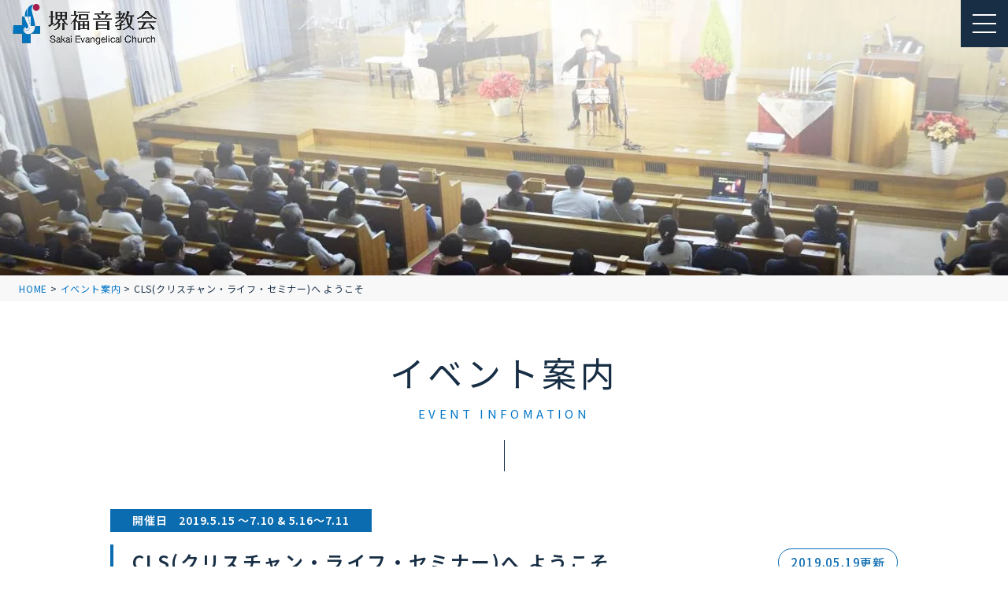

--- FILE ---
content_type: text/html; charset=UTF-8
request_url: https://sakaigospel.com/event/1968
body_size: 38814
content:
<!DOCTYPE html>
<html lang="ja">
<head>
<meta charset="UTF-8">
<meta name="viewport" content="width=device-width,initial-scale=1" />
<!--favicon-->
<link rel="apple-touch-icon" sizes="60x60" href="https://sakaigospel.com/wordpress02/wp-content/themes/sfc/assets/images/favicon/apple-touch-icon.png">
<link rel="icon" type="image/png" sizes="32x32" href="https://sakaigospel.com/wordpress02/wp-content/themes/sfc/assets/images/favicon/favicon-32x32.png">
<link rel="icon" type="image/png" sizes="16x16" href="https://sakaigospel.com/wordpress02/wp-content/themes/sfc/assets/images/favicon/favicon-16x16.png">
<link rel="manifest" href="https://sakaigospel.com/wordpress02/wp-content/themes/sfc/assets/images/favicon/site.webmanifest">
<link rel="mask-icon" href="https://sakaigospel.com/wordpress02/wp-content/themes/sfc/assets/images/favicon/safari-pinned-tab.svg" color="#5bbad5">
<meta name="msapplication-TileColor" content="#ffffff">
<meta name="theme-color" content="#ffffff">
<meta name='robots' content='index, follow, max-image-preview:large, max-snippet:-1, max-video-preview:-1' />
	<style>img:is([sizes="auto" i], [sizes^="auto," i]) { contain-intrinsic-size: 3000px 1500px }</style>
	
	<!-- This site is optimized with the Yoast SEO plugin v24.9 - https://yoast.com/wordpress/plugins/seo/ -->
	<title>CLS(クリスチャン・ライフ・セミナー)へ ようこそ | 堺福音教会</title>
	<meta name="description" content="はじめての方にお越しいただきたい集会やコンサート、特別礼拝をご案内しております。" />
	<link rel="canonical" href="https://sakaigospel.com/event/1968" />
	<meta property="og:locale" content="ja_JP" />
	<meta property="og:type" content="article" />
	<meta property="og:title" content="CLS(クリスチャン・ライフ・セミナー)へ ようこそ | 堺福音教会" />
	<meta property="og:description" content="はじめての方にお越しいただきたい集会やコンサート、特別礼拝をご案内しております。" />
	<meta property="og:url" content="https://sakaigospel.com/event/1968" />
	<meta property="og:site_name" content="堺福音教会" />
	<meta property="article:publisher" content="https://www.facebook.com/sakaigospel/" />
	<meta property="article:published_time" content="2019-05-19T06:00:35+00:00" />
	<meta name="author" content="sakaiadmin" />
	<meta name="twitter:card" content="summary_large_image" />
	<meta name="twitter:label1" content="執筆者" />
	<meta name="twitter:data1" content="sakaiadmin" />
	<script type="application/ld+json" class="yoast-schema-graph">{"@context":"https://schema.org","@graph":[{"@type":"WebPage","@id":"https://sakaigospel.com/event/1968","url":"https://sakaigospel.com/event/1968","name":"CLS(クリスチャン・ライフ・セミナー)へ ようこそ | 堺福音教会","isPartOf":{"@id":"https://sakaigospel.com/#website"},"datePublished":"2019-05-19T06:00:35+00:00","author":{"@id":"https://sakaigospel.com/#/schema/person/2ec7418781d5893b72668f3dea0a94da"},"description":"はじめての方にお越しいただきたい集会やコンサート、特別礼拝をご案内しております。","breadcrumb":{"@id":"https://sakaigospel.com/event/1968#breadcrumb"},"inLanguage":"ja","potentialAction":[{"@type":"ReadAction","target":["https://sakaigospel.com/event/1968"]}]},{"@type":"BreadcrumbList","@id":"https://sakaigospel.com/event/1968#breadcrumb","itemListElement":[{"@type":"ListItem","position":1,"name":"HOME","item":"https://sakaigospel.com/"},{"@type":"ListItem","position":2,"name":"イベント案内","item":"https://sakaigospel.com/event"},{"@type":"ListItem","position":3,"name":"CLS(クリスチャン・ライフ・セミナー)へ ようこそ"}]},{"@type":"WebSite","@id":"https://sakaigospel.com/#website","url":"https://sakaigospel.com/","name":"堺福音教会","description":"","potentialAction":[{"@type":"SearchAction","target":{"@type":"EntryPoint","urlTemplate":"https://sakaigospel.com/?s={search_term_string}"},"query-input":{"@type":"PropertyValueSpecification","valueRequired":true,"valueName":"search_term_string"}}],"inLanguage":"ja"},{"@type":"Person","@id":"https://sakaigospel.com/#/schema/person/2ec7418781d5893b72668f3dea0a94da","name":"sakaiadmin","image":{"@type":"ImageObject","inLanguage":"ja","@id":"https://sakaigospel.com/#/schema/person/image/","url":"https://secure.gravatar.com/avatar/1874114b2ee80caff4dc800df064793ed8c7bc02c0e80662b2df6d50ec238f7d?s=96&d=mm&r=g","contentUrl":"https://secure.gravatar.com/avatar/1874114b2ee80caff4dc800df064793ed8c7bc02c0e80662b2df6d50ec238f7d?s=96&d=mm&r=g","caption":"sakaiadmin"}}]}</script>
	<!-- / Yoast SEO plugin. -->


<link rel='dns-prefetch' href='//www.google.com' />
<link rel='dns-prefetch' href='//cdnjs.cloudflare.com' />
<link rel='stylesheet' id='wp-block-library-css' href='https://sakaigospel.com/wordpress02/wp-includes/css/dist/block-library/style.min.css?ver=6.8.3' type='text/css' media='all' />
<style id='classic-theme-styles-inline-css' type='text/css'>
/*! This file is auto-generated */
.wp-block-button__link{color:#fff;background-color:#32373c;border-radius:9999px;box-shadow:none;text-decoration:none;padding:calc(.667em + 2px) calc(1.333em + 2px);font-size:1.125em}.wp-block-file__button{background:#32373c;color:#fff;text-decoration:none}
</style>
<style id='snow-monkey-forms-control-checkboxes-style-inline-css' type='text/css'>
.smf-form .smf-checkboxes-control--horizontal .smf-checkboxes-control__control>.smf-label{display:inline-block;margin-right:var(--_margin-1)}.smf-form .smf-checkboxes-control--vertical .smf-checkboxes-control__control>.smf-label{display:block}.smf-form .smf-checkbox-control{align-items:flex-start;display:inline-flex;gap:var(--_s-2)}.smf-form .smf-checkbox-control__control{--_border-radius:var(--_global--border-radius);--_border-color:var(--_form-control-border-color);border:1px solid var(--_border-color);border-radius:var(--_border-radius);outline:0;--_transition-duration:var(--_global--transition-duration);--_transition-function-timing:var(--_global--transition-function-timing);--_transition-delay:var(--_global--transition-delay);transition:border var(--_transition-duration) var(--_transition-function-timing) var(--_transition-delay)}.smf-form .smf-checkbox-control__control:hover{--_border-color:var(--_form-control-border-color-hover)}.smf-form .smf-checkbox-control__control:active,.smf-form .smf-checkbox-control__control:focus,.smf-form .smf-checkbox-control__control:focus-within,.smf-form .smf-checkbox-control__control[aria-selected=true]{--_border-color:var(--_form-control-border-color-focus)}.smf-form .smf-checkbox-control__control>input,.smf-form .smf-checkbox-control__control>textarea{border:none;outline:none}.smf-form .smf-checkbox-control__control{appearance:none;background-color:var(--_color-white);border-radius:3px;box-shadow:inset 0 1px 1px rgba(0,0,0,.035);cursor:pointer;display:inline-block;flex:0 0 auto;height:16px;margin:calc(var(--_half-leading)*1em) 0 0;position:relative;width:16px}.smf-form .smf-checkbox-control__control:before{border-color:var(--_color-white);border-style:solid;border-width:0 2px 2px 0;height:8px;left:calc(50% - 3px);margin:0!important;top:calc(50% - 5px);transform:rotate(45deg);visibility:hidden;width:6px}.smf-form .smf-checkbox-control__control:checked{background-color:#3a87fd;border-color:#3a87fd}.smf-form .smf-checkbox-control__control:checked:before{content:"";display:block;position:absolute;visibility:visible}.smf-form .smf-checkbox-control__control:disabled{background-color:var(--_lightest-color-gray)}.smf-form .smf-checkbox-control__control:disabled:before{border-color:var(--_dark-color-gray)}.smf-form .smf-checkbox-control__control{flex:none;margin-top:calc(var(--_half-leading)*1em)}

</style>
<style id='snow-monkey-forms-control-file-style-inline-css' type='text/css'>
.smf-form .smf-file-control{align-items:center;display:flex;flex-wrap:wrap;gap:1em;justify-content:space-between;position:relative}.smf-form .smf-file-control__filename,.smf-form .smf-file-control__label{display:none}.smf-form .smf-file-control>label{align-items:center;display:flex;flex-wrap:wrap;gap:1em;outline:none;position:relative}.smf-form .smf-file-control>label:before{content:"";display:block;inset:-3px;position:absolute}.smf-form .smf-file-control>label:active:before,.smf-form .smf-file-control>label:focus-within:before,.smf-form .smf-file-control>label:focus:before{border:1px solid var(--_form-control-border-color-focus);border-radius:var(--_global--border-radius)}.smf-form .smf-file-control>label>*{flex:0 0 auto}.smf-form .smf-file-control__control{display:none}.smf-form .smf-file-control__label{background-color:var(--_lighter-color-gray);background-image:linear-gradient(180deg,#fff,var(--_lighter-color-gray));border-radius:var(--_global--border-radius);color:var(--_color-text);cursor:pointer;display:inline-block;padding:var(--_padding-2) var(--_padding-1);text-decoration:none;--_border-radius:var(--_global--border-radius);--_border-color:var(--_form-control-border-color);border:1px solid var(--_border-color);border-radius:var(--_border-radius);outline:0;--_transition-duration:var(--_global--transition-duration);--_transition-function-timing:var(--_global--transition-function-timing);--_transition-delay:var(--_global--transition-delay);transition:border var(--_transition-duration) var(--_transition-function-timing) var(--_transition-delay)}.smf-form .smf-file-control__label:hover{--_border-color:var(--_form-control-border-color-hover)}.smf-form .smf-file-control__label:active,.smf-form .smf-file-control__label:focus,.smf-form .smf-file-control__label:focus-within,.smf-form .smf-file-control__label[aria-selected=true]{--_border-color:var(--_form-control-border-color-focus)}.smf-form .smf-file-control__label>input,.smf-form .smf-file-control__label>textarea{border:none;outline:none}.smf-form .smf-file-control__filename--no-file{display:inline-block}.smf-form .smf-file-control__filename--has-file{display:none}.smf-form .smf-file-control__clear{cursor:pointer;display:none;text-decoration:underline}.smf-form .smf-file-control__value{margin-top:.25em}.smf-form .smf-file-control--set .smf-file-control__filename--no-file{display:none}.smf-form .smf-file-control--set .smf-file-control__clear,.smf-form .smf-file-control--set .smf-file-control__filename--has-file{display:inline-block}.smf-form .smf-file-control--uploaded label{display:none}.smf-form .smf-file-control--uploaded .smf-file-control__clear{display:inline-block}

</style>
<style id='snow-monkey-forms-item-style-inline-css' type='text/css'>
.smf-item label{cursor:pointer}.smf-item__description{color:var(--_dark-color-gray);margin-top:var(--_margin-2);--_font-size-level:-1;font-size:var(--_font-size);line-height:var(--_line-height)}

</style>
<style id='snow-monkey-forms-control-radio-buttons-style-inline-css' type='text/css'>
.smf-form .smf-radio-buttons-control--horizontal .smf-radio-buttons-control__control>.smf-label{display:inline-block;margin-right:var(--_margin-1)}.smf-form .smf-radio-buttons-control--vertical .smf-radio-buttons-control__control>.smf-label{display:block}.smf-form .smf-radio-button-control{align-items:flex-start;display:inline-flex;gap:var(--_s-2)}.smf-form .smf-radio-button-control__control{--_border-radius:var(--_global--border-radius);--_border-color:var(--_form-control-border-color);border:1px solid var(--_border-color);border-radius:var(--_border-radius);outline:0;--_transition-duration:var(--_global--transition-duration);--_transition-function-timing:var(--_global--transition-function-timing);--_transition-delay:var(--_global--transition-delay);transition:border var(--_transition-duration) var(--_transition-function-timing) var(--_transition-delay)}.smf-form .smf-radio-button-control__control:hover{--_border-color:var(--_form-control-border-color-hover)}.smf-form .smf-radio-button-control__control:active,.smf-form .smf-radio-button-control__control:focus,.smf-form .smf-radio-button-control__control:focus-within,.smf-form .smf-radio-button-control__control[aria-selected=true]{--_border-color:var(--_form-control-border-color-focus)}.smf-form .smf-radio-button-control__control>input,.smf-form .smf-radio-button-control__control>textarea{border:none;outline:none}.smf-form .smf-radio-button-control__control{appearance:none;background-color:var(--_color-white);border-radius:100%;box-shadow:inset 0 1px 1px rgba(0,0,0,.035);cursor:pointer;display:inline-block;flex:0 0 auto;height:16px;margin:calc(var(--_half-leading)*1em) 0 0;position:relative;width:16px}.smf-form .smf-radio-button-control__control:before{background-color:var(--_color-white);border-radius:100%;height:6px;left:calc(50% - 3px);margin:0!important;overflow:hidden;top:calc(50% - 3px);visibility:hidden;width:6px}.smf-form .smf-radio-button-control__control:checked{background-color:#3a87fd;border-color:#3a87fd}.smf-form .smf-radio-button-control__control:checked:before{content:"";display:block;position:absolute;visibility:visible}.smf-form .smf-radio-button-control__control:disabled{background-color:var(--_lightest-color-gray)}.smf-form .smf-radio-button-control__control:disabled:before{background-color:var(--_dark-color-gray)}.smf-form .smf-radio-button-control__control{flex:none;margin-top:calc(var(--_half-leading)*1em)}

</style>
<style id='snow-monkey-forms-control-select-style-inline-css' type='text/css'>
.smf-form .smf-select-control{display:inline-block;position:relative}.smf-form .smf-select-control__toggle{display:none}.smf-form .smf-select-control__control{appearance:none;background-color:#0000;cursor:pointer;display:inline-block;max-width:100%;padding:.75rem 1rem;padding-right:var(--_s1);position:relative;z-index:1;--_border-radius:var(--_global--border-radius);--_border-color:var(--_form-control-border-color);border:1px solid var(--_border-color);border-radius:var(--_border-radius);outline:0;--_transition-duration:var(--_global--transition-duration);--_transition-function-timing:var(--_global--transition-function-timing);--_transition-delay:var(--_global--transition-delay);transition:border var(--_transition-duration) var(--_transition-function-timing) var(--_transition-delay)}.smf-form .smf-select-control__control:hover{--_border-color:var(--_form-control-border-color-hover)}.smf-form .smf-select-control__control:active,.smf-form .smf-select-control__control:focus,.smf-form .smf-select-control__control:focus-within,.smf-form .smf-select-control__control[aria-selected=true]{--_border-color:var(--_form-control-border-color-focus)}.smf-form .smf-select-control__control>input,.smf-form .smf-select-control__control>textarea{border:none;outline:none}.smf-form .smf-select-control__control:focus+.smf-select-control__toggle:before{border-color:#3a87fd}.smf-form .smf-select-control__control:disabled+.smf-select-control__toggle{background-color:var(--_lightest-color-gray)}.smf-form .smf-select-control__toggle{background-color:var(--_color-white);bottom:0;display:block;left:0;position:absolute;right:0;top:0;z-index:0}.smf-form .smf-select-control__toggle:before{border-color:currentcolor;border-style:solid;border-width:0 1px 1px 0;content:"";display:block;height:6px;position:absolute;right:calc(var(--_s-1) - 6px);top:calc(50% - 4px);transform:rotate(45deg);width:6px}.smf-select-control__control{color:inherit}

</style>
<style id='snow-monkey-forms-control-text-style-inline-css' type='text/css'>
.smf-form .smf-text-control__control{background-color:var(--_color-white);box-shadow:inset 0 1px 1px rgba(0,0,0,.035);max-width:100%;padding:.75rem 1rem;--_border-radius:var(--_global--border-radius);--_border-color:var(--_form-control-border-color);border:1px solid var(--_border-color);border-radius:var(--_border-radius);outline:0;--_transition-duration:var(--_global--transition-duration);--_transition-function-timing:var(--_global--transition-function-timing);--_transition-delay:var(--_global--transition-delay);transition:border var(--_transition-duration) var(--_transition-function-timing) var(--_transition-delay)}.smf-form .smf-text-control__control:hover{--_border-color:var(--_form-control-border-color-hover)}.smf-form .smf-text-control__control:active,.smf-form .smf-text-control__control:focus,.smf-form .smf-text-control__control:focus-within,.smf-form .smf-text-control__control[aria-selected=true]{--_border-color:var(--_form-control-border-color-focus)}.smf-form .smf-text-control__control>input,.smf-form .smf-text-control__control>textarea{border:none;outline:none}.smf-form .smf-text-control__control:disabled{background-color:var(--_lightest-color-gray)}textarea.smf-form .smf-text-control__control{height:auto;width:100%}.smf-text-control{line-height:1}

</style>
<style id='snow-monkey-forms-control-textarea-style-inline-css' type='text/css'>
.smf-form .smf-textarea-control__control{background-color:var(--_color-white);box-shadow:inset 0 1px 1px rgba(0,0,0,.035);display:block;max-width:100%;padding:.75rem 1rem;width:100%;--_border-radius:var(--_global--border-radius);--_border-color:var(--_form-control-border-color);border:1px solid var(--_border-color);border-radius:var(--_border-radius);outline:0;--_transition-duration:var(--_global--transition-duration);--_transition-function-timing:var(--_global--transition-function-timing);--_transition-delay:var(--_global--transition-delay);transition:border var(--_transition-duration) var(--_transition-function-timing) var(--_transition-delay)}.smf-form .smf-textarea-control__control:hover{--_border-color:var(--_form-control-border-color-hover)}.smf-form .smf-textarea-control__control:active,.smf-form .smf-textarea-control__control:focus,.smf-form .smf-textarea-control__control:focus-within,.smf-form .smf-textarea-control__control[aria-selected=true]{--_border-color:var(--_form-control-border-color-focus)}.smf-form .smf-textarea-control__control>input,.smf-form .smf-textarea-control__control>textarea{border:none;outline:none}.smf-form .smf-textarea-control__control:disabled{background-color:var(--_lightest-color-gray)}textarea.smf-form .smf-textarea-control__control{height:auto;width:100%}

</style>
<link rel='stylesheet' id='sass-basis-core-css' href='https://sakaigospel.com/wordpress02/wp-content/plugins/snow-monkey-forms/dist/css/fallback.css?ver=1745810498' type='text/css' media='all' />
<link rel='stylesheet' id='snow-monkey-forms-css' href='https://sakaigospel.com/wordpress02/wp-content/plugins/snow-monkey-forms/dist/css/app.css?ver=1745810498' type='text/css' media='all' />
<link rel='stylesheet' id='main-style-css' href='https://sakaigospel.com/wordpress02/wp-content/themes/sfc/assets/css/style.min.css?ver=6.8.3' type='text/css' media='all' />
<link rel='stylesheet' id='font-awesome-css' href='//cdnjs.cloudflare.com/ajax/libs/font-awesome/6.5.1/css/all.min.css?ver=6.8.3' type='text/css' media='all' />
<link rel="https://api.w.org/" href="https://sakaigospel.com/wp-json/" /><link rel="alternate" title="JSON" type="application/json" href="https://sakaigospel.com/wp-json/wp/v2/posts/1968" /><link rel="EditURI" type="application/rsd+xml" title="RSD" href="https://sakaigospel.com/wordpress02/xmlrpc.php?rsd" />
<meta name="generator" content="WordPress 6.8.3" />
<link rel='shortlink' href='https://sakaigospel.com/?p=1968' />
<link rel="alternate" title="oEmbed (JSON)" type="application/json+oembed" href="https://sakaigospel.com/wp-json/oembed/1.0/embed?url=https%3A%2F%2Fsakaigospel.com%2Fevent%2F1968" />
<link rel="alternate" title="oEmbed (XML)" type="text/xml+oembed" href="https://sakaigospel.com/wp-json/oembed/1.0/embed?url=https%3A%2F%2Fsakaigospel.com%2Fevent%2F1968&#038;format=xml" />
<style type="text/css">.recentcomments a{display:inline !important;padding:0 !important;margin:0 !important;}</style></head>

<body class="wp-singular post-template-default single single-post postid-1968 single-format-standard wp-theme-sfc">
<header class="l-header">
	<div class="l-header__logo"><a href="https://sakaigospel.com/"><img src="https://sakaigospel.com/wordpress02/wp-content/themes/sfc/assets/images/common/logo.png" alt="堺福音協会" /></a></div>
	<div class="nav-ham" id="nav-toggle">
		<span></span>
		<span></span>
		<span></span>
	</div>
	<nav class="l-header__nav">
		<ul class="l-header__list">
			<li class="l-header__item">
				<a class="l-header__link" href="https://sakaigospel.com/ideal/"><span>堺福音教会について</span></a>
			</li>
			<li class="l-header__item">
				<a class="l-header__link" href="https://sakaigospel.com/worship/"><span>はじめての方へ</span></a>
			</li>
			<li class="l-header__item">
				<a class="l-header__link" href="https://sakaigospel.com/community/"><span>教会コミュニティ</span></a>
			</li>
			<li class="l-header__item sp">
				<a class="l-header__link" href="https://sakaigospel.com/school/"><span>教会学校</span></a>
			</li>
			<li class="l-header__item">
				<a class="l-header__link" href="https://sakaigospel.com/event/"><span>イベント案内</span></a>
			</li>
			<li class="l-header__item">
				<a class="l-header__link" href="https://sakaigospel.com/online_worship/"><span>礼拝動画</span></a>
			</li>
			<li class="l-header__item sp">
				<a class="l-header__link" href="https://sakaigospel.com/ideal/word/"><span>御言葉にいきる</span></a>
			</li>
			<li class="l-header__item sp">
				<a class="l-header__link" href="https://sakaigospel.com/bible/"><span>聖書を読んでみませんか？</span></a>
			</li>
			<li class="l-header__item sp">
				<a  class="l-header__link" href="https://www.facebook.com/sakaigospel/" target="_blank" rel="noopener noreferrer">フェイスブック</span></a>
			</li>
			<li class="l-header__item sp">
				<a class="l-header__link" href="https://sakaigospel.com/staff/"><span>スタッフ紹介</span></a>
			</li>
			<li class="l-header__item">
				<a class="l-header__link" href="https://sakaigospel.com/access/"><span>アクセス</span></a>
			</li>
			<li class="l-header__item c-button">
				<a href="https://sakaigospel.com/contact/"><span>お問い合わせ</span></a>
			</li>
		</ul>
	</nav>
</header><main class="l-main p-single">
<div class="p-single__fv"></div>
<div class="c-breadcrumbs"><span><span><a href="https://sakaigospel.com/">HOME</a></span> &gt; <span><a href="https://sakaigospel.com/event">イベント案内</a></span> &gt; <span class="breadcrumb_last" aria-current="page">CLS(クリスチャン・ライフ・セミナー)へ ようこそ</span></span></div><div class="inner">
<div class="c-title">
<h1>イベント案内<span>EVENT INFOMATION</span></h1>
</div>
<div class="p-single__list">
<div class="p-single__main">
<article class="p-single__article">
			<div class="time"><span>開催日　2019.5.15 ～7.10 &amp; 5.16～7.11</span></div>
<div class="p-single__article-title"><h2>CLS(クリスチャン・ライフ・セミナー)へ  ようこそ</h2><p class="update">2019.05.19更新</p></div>
<div class="p-single__article-content"><p>より豊かな人生のために…･･･<br />
 クリスチャンの成長のために･･････</p>
<p>CLS(クリスチャン・ライフ・セミナー)で世界のベストセラー、聖書を一緒に学びましょう。</p>
<p>2週に1度企画している「バイブルストーリー」とは、<br />
 物語の登場人物の視点に立って、聖書を読んでみることで、<br />
 豊かにイエスキリストと出会う楽しい学びです。</p>
<p>
 夜に都合がつきやすい方は、CLSイブニングにご参加ください。</p>
<p>【CLSイブニング】5/16～7/11　毎週水曜　19:30pm～21:00pm</p>
<p>5/15 「御国が来ますように」①<br />
 　　　　メッセージ：我喜屋明師<br />
 5/22   バイブルストーリー ①<br />
 5/29   Open Windows：賛美と証し<br />
 6/5     バイブルストーリー ②<br />
 6/12 「御国が来ますように」②<br />
 　　　　メッセージ：福野正和師<br />
 6/19   バイブルストーリー ③<br />
 6/26 「御国が来ますように」③<br />
 　　　　メッセージ：在原繁師・パトリシア姉<br />
 7/3　  バイブルストーリー ④<br />
 7/10   感謝集会：賛美と証し</p>
<p>&nbsp;</p>
<p>午前中に都合がつきやすい方は、CLSモーニングにご参加ください。</p>
<p>【CLSモーニング】5/16～7/11　毎週木曜　10:30am～12:00pm</p>
<p>5/16 「御国が来ますように」①<br />
 　　　　メッセージ：我喜屋明師<br />
 5/23   バイブルストーリー ①<br />
 5/30   Open Windows：賛美と証し<br />
 6/6     バイブルストーリー ②<br />
 6/13 「御国が来ますように」②<br />
 　　　　メッセージ：福野正和師<br />
 （6/20はお休みです） <br />
 6/27 「御国が来ますように」③<br />
 　　　　メッセージ：在原繁師・パトリシア姉<br />
 7/4　  バイブルストーリー ④<br />
 7/11   感謝集会：賛美と証し</p>
<p>共に聖書の知識を深めて参りましょう。ぜひお越し下さい。</p>
</div>
<picture class="p-single__article-thumbnail"></picture>
<div class="p-single__article-details">
			<dl>
			<dt>日時</dt>
			<dd>2019.5.15 ～7.10 &amp; 5.16～7.11</dd>
			</dl>
			<dl>
			<dt>場所</dt>
			<dd>堺福音教会</dd>
			</dl>
			<dl>
			<dt>参加費</dt>
			<dd>無料</dd>
			</dl>
			<dl>
			<dt>お問い合わせ</dt>
			<dd>
			お問い合わせは堺福音教会まで。																					<br><a href="https://sakaigospel.com/contact/" class="u-link">メールでのお問い合せはこちら</a>
												</dd>
			</dl>
			<p class="u-center c-arrow"><a href="1971" target="_blank">チラシを見る</a></p>
</div>
</article>
<div class="p-single__pagination">
			<div class="p-single__pagination-prev"><a href="https://sakaigospel.com/event/1943" rel="prev">前にもどる</a></div>
			<div class="p-single__pagination-next"><a href="https://sakaigospel.com/event/1985" rel="next">次にすすむ</a></div>
</div>
</div>
<aside class="p-single__sidebar">
<div class="p-single__sidebar-update">
<div class="c-title-page -border w100">
<h3>最新の更新</h3>
</div>
<ul>
										<li><a href="https://sakaigospel.com/event/4727"><span class="info">EVENT INFOMATION</span><span class="title">クリスマス燭火礼拝のご案内</span></a></li>
										<li><a href="https://sakaigospel.com/event/4721"><span class="info">EVENT INFOMATION</span><span class="title">『みことばの光』12月号</span></a></li>
										<li><a href="https://sakaigospel.com/event/4712"><span class="info">EVENT INFOMATION</span><span class="title">クリスマスイベント「元阪神タイガースのマット・マートンがやっ…</span></a></li>
										<li><a href="https://sakaigospel.com/event/4700"><span class="info">EVENT INFOMATION</span><span class="title">イテナカフェ・ジャズコンサートへのお誘い</span></a></li>
										<li><a href="https://sakaigospel.com/%e8%81%96%e6%9b%b8%e9%80%9a%e8%aa%ad/4690"><span class="info">EVENT INFOMATION</span><span class="title">『みことばの光』11月号</span></a></li>
										<li><a href="https://sakaigospel.com/event/4683"><span class="info">EVENT INFOMATION</span><span class="title">『みことばの光』10月号</span></a></li>
										<li><a href="https://sakaigospel.com/event/4671"><span class="info">EVENT INFOMATION</span><span class="title">ウェルカムサービスのご案内</span></a></li>
										<li><a href="https://sakaigospel.com/event/4665"><span class="info">EVENT INFOMATION</span><span class="title">『みことばの光』9月号</span></a></li>
										<li><a href="https://sakaigospel.com/event/4658"><span class="info">EVENT INFOMATION</span><span class="title">『みことばの光』8月号</span></a></li>
										<li><a href="https://sakaigospel.com/event/4648"><span class="info">EVENT INFOMATION</span><span class="title">『ウクレレ de GOSPEL』のご案内です。</span></a></li>
						</ul>
</div>
<div class="p-single__sidebar-monthly">
<div class="c-title-page -border w100">
<h3>月ごとの一覧</h3>
</div>
<ul>
	<li><a href='https://sakaigospel.com/date/2025/12'>2025年12月</a></li>
	<li><a href='https://sakaigospel.com/date/2025/11'>2025年11月</a></li>
	<li><a href='https://sakaigospel.com/date/2025/10'>2025年10月</a></li>
	<li><a href='https://sakaigospel.com/date/2025/09'>2025年9月</a></li>
	<li><a href='https://sakaigospel.com/date/2025/08'>2025年8月</a></li>
	<li><a href='https://sakaigospel.com/date/2025/07'>2025年7月</a></li>
	<li><a href='https://sakaigospel.com/date/2025/06'>2025年6月</a></li>
	<li><a href='https://sakaigospel.com/date/2025/04'>2025年4月</a></li>
	<li><a href='https://sakaigospel.com/date/2025/03'>2025年3月</a></li>
	<li><a href='https://sakaigospel.com/date/2025/02'>2025年2月</a></li>
	<li><a href='https://sakaigospel.com/date/2025/01'>2025年1月</a></li>
	<li><a href='https://sakaigospel.com/date/2024/12'>2024年12月</a></li>
	<li><a href='https://sakaigospel.com/date/2024/11'>2024年11月</a></li>
	<li><a href='https://sakaigospel.com/date/2024/10'>2024年10月</a></li>
	<li><a href='https://sakaigospel.com/date/2024/09'>2024年9月</a></li>
	<li><a href='https://sakaigospel.com/date/2024/08'>2024年8月</a></li>
	<li><a href='https://sakaigospel.com/date/2024/07'>2024年7月</a></li>
	<li><a href='https://sakaigospel.com/date/2024/06'>2024年6月</a></li>
	<li><a href='https://sakaigospel.com/date/2024/04'>2024年4月</a></li>
	<li><a href='https://sakaigospel.com/date/2024/03'>2024年3月</a></li>
	<li><a href='https://sakaigospel.com/date/2024/02'>2024年2月</a></li>
	<li><a href='https://sakaigospel.com/date/2024/01'>2024年1月</a></li>
	<li><a href='https://sakaigospel.com/date/2023/12'>2023年12月</a></li>
	<li><a href='https://sakaigospel.com/date/2023/11'>2023年11月</a></li>
	<li><a href='https://sakaigospel.com/date/2023/10'>2023年10月</a></li>
	<li><a href='https://sakaigospel.com/date/2023/06'>2023年6月</a></li>
	<li><a href='https://sakaigospel.com/date/2023/05'>2023年5月</a></li>
	<li><a href='https://sakaigospel.com/date/2023/04'>2023年4月</a></li>
	<li><a href='https://sakaigospel.com/date/2023/03'>2023年3月</a></li>
	<li><a href='https://sakaigospel.com/date/2023/01'>2023年1月</a></li>
	<li><a href='https://sakaigospel.com/date/2022/12'>2022年12月</a></li>
	<li><a href='https://sakaigospel.com/date/2022/09'>2022年9月</a></li>
	<li><a href='https://sakaigospel.com/date/2022/06'>2022年6月</a></li>
	<li><a href='https://sakaigospel.com/date/2022/04'>2022年4月</a></li>
	<li><a href='https://sakaigospel.com/date/2021/12'>2021年12月</a></li>
	<li><a href='https://sakaigospel.com/date/2021/11'>2021年11月</a></li>
	<li><a href='https://sakaigospel.com/date/2021/10'>2021年10月</a></li>
	<li><a href='https://sakaigospel.com/date/2021/09'>2021年9月</a></li>
	<li><a href='https://sakaigospel.com/date/2021/08'>2021年8月</a></li>
	<li><a href='https://sakaigospel.com/date/2021/07'>2021年7月</a></li>
	<li><a href='https://sakaigospel.com/date/2021/06'>2021年6月</a></li>
	<li><a href='https://sakaigospel.com/date/2021/05'>2021年5月</a></li>
	<li><a href='https://sakaigospel.com/date/2021/04'>2021年4月</a></li>
	<li><a href='https://sakaigospel.com/date/2021/03'>2021年3月</a></li>
	<li><a href='https://sakaigospel.com/date/2021/02'>2021年2月</a></li>
	<li><a href='https://sakaigospel.com/date/2021/01'>2021年1月</a></li>
	<li><a href='https://sakaigospel.com/date/2020/12'>2020年12月</a></li>
	<li><a href='https://sakaigospel.com/date/2020/11'>2020年11月</a></li>
	<li><a href='https://sakaigospel.com/date/2020/10'>2020年10月</a></li>
	<li><a href='https://sakaigospel.com/date/2020/07'>2020年7月</a></li>
	<li><a href='https://sakaigospel.com/date/2020/06'>2020年6月</a></li>
	<li><a href='https://sakaigospel.com/date/2020/05'>2020年5月</a></li>
	<li><a href='https://sakaigospel.com/date/2020/04'>2020年4月</a></li>
	<li><a href='https://sakaigospel.com/date/2020/03'>2020年3月</a></li>
	<li><a href='https://sakaigospel.com/date/2019/12'>2019年12月</a></li>
	<li><a href='https://sakaigospel.com/date/2019/10'>2019年10月</a></li>
	<li><a href='https://sakaigospel.com/date/2019/09'>2019年9月</a></li>
	<li><a href='https://sakaigospel.com/date/2019/07'>2019年7月</a></li>
	<li><a href='https://sakaigospel.com/date/2019/05'>2019年5月</a></li>
	<li><a href='https://sakaigospel.com/date/2019/04'>2019年4月</a></li>
	<li><a href='https://sakaigospel.com/date/2018/12'>2018年12月</a></li>
	<li><a href='https://sakaigospel.com/date/2018/11'>2018年11月</a></li>
	<li><a href='https://sakaigospel.com/date/2018/09'>2018年9月</a></li>
	<li><a href='https://sakaigospel.com/date/2018/06'>2018年6月</a></li>
	<li><a href='https://sakaigospel.com/date/2018/05'>2018年5月</a></li>
	<li><a href='https://sakaigospel.com/date/2018/04'>2018年4月</a></li>
	<li><a href='https://sakaigospel.com/date/2018/03'>2018年3月</a></li>
	<li><a href='https://sakaigospel.com/date/2018/02'>2018年2月</a></li>
</ul>
</div>
</aside>

</div>
</div>

</main>
<a href="#" class="c-pagetop"></a>
<div class="l-contact">
<div class="inner">
<dl class="l-contact__list">
<dt>電話でのお問い合わせ</dt>
<dd><strong><a href="tel:0722900888">072-290-0888</a></strong><small>火・水・金・土・日（月曜・木曜はお休み）<br>受付時間：10:00〜17:00</small></dd>
</dl>
<dl class="l-contact__list">
<dt>WEBでのお問い合わせ</dt>
<dd>
<div class="c-button"><a href="https://sakaigospel.com/contact/"><span>お問い合わせ</a></div>
</dd>
</dl>
</div>
</div>

<footer class="l-footer">
<div class="l-footer__bg">
<div class="inner">
<div class="l-footer__left">
<div class="l-footer__logo"><a href="https://sakaigospel.com/"><span>堺福音教会</a></div>
<p>〒590-0116<br>大阪府堺市南区若松台3丁34-14</p>
<dl class="l-footer__tel">
<dt>TEL</dt>
<dd><a href="tel:0722900888">072-290-0888</a></dd>
</dl>
<dl class="l-footer__fax">
<dt>FAX</dt>
<dd>072-290-0855</dd>
</dl>
<h4>堺福音教会の<br>公式SNSアカウントはこちら</h4>
<ul class="l-footer__sns">
<li><a href="https://www.instagram.com/sakaigospel/" target="_blank" rel="noopener noreferrer" class="hover-transition"><img src="https://sakaigospel.com/wordpress02/wp-content/themes/sfc/assets/images/common/instagram.svg" alt="Instagram" width="41" /></span></a></li>
<li><a href="https://www.facebook.com/sakaigospel/" target="_blank" rel="noopener noreferrer" class="hover-transition"><img src="https://sakaigospel.com/wordpress02/wp-content/themes/sfc/assets/images/common/facebook.svg" alt="Facebook" width="19" /></span></a></li>
</ul>
<div class="c-button -border"><a href="https://sakaigospel.com/access/"><span>アクセス</a></div>
</div>
<div class="l-footer__right">
<table class="l-footer__timetable">
<caption>礼拝開始時間</caption>
<tbody>
<tr>
<th>早朝礼拝</th>
<td>午前 7:00</td>
</tr>
<tr>
<th>第１礼拝</th>
<td>午前 9:00</td>
</tr>
<tr>
<th>第２礼拝</th>
<td>午前 11:00</td>
</tr>
<tr>
<th>教会学校</th>
<td>午前 9:00</td>
</tr>
</tbody>
</table>
<nav class="l-footer__nav">
<ul class="l-footer__nav-list">
<li><a href="https://sakaigospel.com/ideal/"><span>堺福音教会について</span></a></li>
<li><a href="https://sakaigospel.com/staff/"><span>スタッフ紹介</span></a></li>
<li><a href="https://sakaigospel.com/worship/"><span>はじめての方へ</span></a></li>
<li><a href="https://sakaigospel.com/bible/"><span>聖書を読んでみませんか？</span></a></li>
<li><a href="https://sakaigospel.com/school/"><span>教会学校</span></a></li>
<li><a href="https://sakaigospel.com/community/"><span>教会コミュニティ</span></a></li>
<li><a href="https://sakaigospel.com/online_worship/"><span>礼拝動画</span></a></li>
<li><a href="https://sakaigospel.com/ideal/word/"><span>御言葉にいきる</span></a></li>
<li><a href="https://www.facebook.com/sakaigospel/" target="_blank" rel="noopener noreferrer"><span>フェイスブック</span></a></li>
<li><a href="https://sakaigospel.com/event/"><span>イベント案内</span></a></li>
</ul>
</nav>
<p class="l-footer__quote">聖句は日本聖書刊行会発行の新改訳聖書から引用しています</p>
</div>
</div>
</div>
<div class="l-footer__copy">
<div class="inner">
<p><small>Copyright&copy; 2001-2023 SAKAI EVANGELICAL CHURCH. All Rights Reserved.</small></p>
</div>
</div>
</footer>
<script type="speculationrules">
{"prefetch":[{"source":"document","where":{"and":[{"href_matches":"\/*"},{"not":{"href_matches":["\/wordpress02\/wp-*.php","\/wordpress02\/wp-admin\/*","\/wordpress02\/wp-content\/uploads\/*","\/wordpress02\/wp-content\/*","\/wordpress02\/wp-content\/plugins\/*","\/wordpress02\/wp-content\/themes\/sfc\/*","\/*\\?(.+)"]}},{"not":{"selector_matches":"a[rel~=\"nofollow\"]"}},{"not":{"selector_matches":".no-prefetch, .no-prefetch a"}}]},"eagerness":"conservative"}]}
</script>
<script type="text/javascript" id="snow-monkey-forms-js-before">
/* <![CDATA[ */
var snowmonkeyforms = {"view_json_url":"https:\/\/sakaigospel.com\/wp-json\/snow-monkey-form\/v1\/view?ver=1768962483","nonce":"34bbc6b399"}
/* ]]> */
</script>
<script type="text/javascript" src="https://sakaigospel.com/wordpress02/wp-content/plugins/snow-monkey-forms/dist/js/app.js?ver=1745810498" id="snow-monkey-forms-js"></script>
<script type="text/javascript" src="https://www.google.com/recaptcha/api.js?render=6LfAD3kpAAAAAOAOaZKARneGexCAO1CWT_Sp7HhB&amp;ver=3.0" id="google-recaptcha-js"></script>
<script type="text/javascript" src="https://sakaigospel.com/wordpress02/wp-includes/js/dist/hooks.min.js?ver=4d63a3d491d11ffd8ac6" id="wp-hooks-js"></script>
<script type="text/javascript" src="https://sakaigospel.com/wordpress02/wp-includes/js/dist/i18n.min.js?ver=5e580eb46a90c2b997e6" id="wp-i18n-js"></script>
<script type="text/javascript" id="wp-i18n-js-after">
/* <![CDATA[ */
wp.i18n.setLocaleData( { 'text direction\u0004ltr': [ 'ltr' ] } );
/* ]]> */
</script>
<script type="text/javascript" src="https://sakaigospel.com/wordpress02/wp-content/plugins/snow-monkey-forms/dist/js/recaptcha.js?ver=1745810498" id="snow-monkey-forms@recaptcha-js"></script>
<script type="text/javascript" id="snow-monkey-forms@recaptcha-js-after">
/* <![CDATA[ */
var snowmonkeyforms_recaptcha = {"siteKey":"6LfAD3kpAAAAAOAOaZKARneGexCAO1CWT_Sp7HhB"}
/* ]]> */
</script>
<script type="text/javascript" src="https://sakaigospel.com/wordpress02/wp-content/themes/sfc/assets/js/style.js?ver=6.8.3" id="main-script-js"></script>
</body>

</html>]

--- FILE ---
content_type: text/html; charset=utf-8
request_url: https://www.google.com/recaptcha/api2/anchor?ar=1&k=6LfAD3kpAAAAAOAOaZKARneGexCAO1CWT_Sp7HhB&co=aHR0cHM6Ly9zYWthaWdvc3BlbC5jb206NDQz&hl=en&v=PoyoqOPhxBO7pBk68S4YbpHZ&size=invisible&anchor-ms=20000&execute-ms=30000&cb=3e6msttd77hf
body_size: 49557
content:
<!DOCTYPE HTML><html dir="ltr" lang="en"><head><meta http-equiv="Content-Type" content="text/html; charset=UTF-8">
<meta http-equiv="X-UA-Compatible" content="IE=edge">
<title>reCAPTCHA</title>
<style type="text/css">
/* cyrillic-ext */
@font-face {
  font-family: 'Roboto';
  font-style: normal;
  font-weight: 400;
  font-stretch: 100%;
  src: url(//fonts.gstatic.com/s/roboto/v48/KFO7CnqEu92Fr1ME7kSn66aGLdTylUAMa3GUBHMdazTgWw.woff2) format('woff2');
  unicode-range: U+0460-052F, U+1C80-1C8A, U+20B4, U+2DE0-2DFF, U+A640-A69F, U+FE2E-FE2F;
}
/* cyrillic */
@font-face {
  font-family: 'Roboto';
  font-style: normal;
  font-weight: 400;
  font-stretch: 100%;
  src: url(//fonts.gstatic.com/s/roboto/v48/KFO7CnqEu92Fr1ME7kSn66aGLdTylUAMa3iUBHMdazTgWw.woff2) format('woff2');
  unicode-range: U+0301, U+0400-045F, U+0490-0491, U+04B0-04B1, U+2116;
}
/* greek-ext */
@font-face {
  font-family: 'Roboto';
  font-style: normal;
  font-weight: 400;
  font-stretch: 100%;
  src: url(//fonts.gstatic.com/s/roboto/v48/KFO7CnqEu92Fr1ME7kSn66aGLdTylUAMa3CUBHMdazTgWw.woff2) format('woff2');
  unicode-range: U+1F00-1FFF;
}
/* greek */
@font-face {
  font-family: 'Roboto';
  font-style: normal;
  font-weight: 400;
  font-stretch: 100%;
  src: url(//fonts.gstatic.com/s/roboto/v48/KFO7CnqEu92Fr1ME7kSn66aGLdTylUAMa3-UBHMdazTgWw.woff2) format('woff2');
  unicode-range: U+0370-0377, U+037A-037F, U+0384-038A, U+038C, U+038E-03A1, U+03A3-03FF;
}
/* math */
@font-face {
  font-family: 'Roboto';
  font-style: normal;
  font-weight: 400;
  font-stretch: 100%;
  src: url(//fonts.gstatic.com/s/roboto/v48/KFO7CnqEu92Fr1ME7kSn66aGLdTylUAMawCUBHMdazTgWw.woff2) format('woff2');
  unicode-range: U+0302-0303, U+0305, U+0307-0308, U+0310, U+0312, U+0315, U+031A, U+0326-0327, U+032C, U+032F-0330, U+0332-0333, U+0338, U+033A, U+0346, U+034D, U+0391-03A1, U+03A3-03A9, U+03B1-03C9, U+03D1, U+03D5-03D6, U+03F0-03F1, U+03F4-03F5, U+2016-2017, U+2034-2038, U+203C, U+2040, U+2043, U+2047, U+2050, U+2057, U+205F, U+2070-2071, U+2074-208E, U+2090-209C, U+20D0-20DC, U+20E1, U+20E5-20EF, U+2100-2112, U+2114-2115, U+2117-2121, U+2123-214F, U+2190, U+2192, U+2194-21AE, U+21B0-21E5, U+21F1-21F2, U+21F4-2211, U+2213-2214, U+2216-22FF, U+2308-230B, U+2310, U+2319, U+231C-2321, U+2336-237A, U+237C, U+2395, U+239B-23B7, U+23D0, U+23DC-23E1, U+2474-2475, U+25AF, U+25B3, U+25B7, U+25BD, U+25C1, U+25CA, U+25CC, U+25FB, U+266D-266F, U+27C0-27FF, U+2900-2AFF, U+2B0E-2B11, U+2B30-2B4C, U+2BFE, U+3030, U+FF5B, U+FF5D, U+1D400-1D7FF, U+1EE00-1EEFF;
}
/* symbols */
@font-face {
  font-family: 'Roboto';
  font-style: normal;
  font-weight: 400;
  font-stretch: 100%;
  src: url(//fonts.gstatic.com/s/roboto/v48/KFO7CnqEu92Fr1ME7kSn66aGLdTylUAMaxKUBHMdazTgWw.woff2) format('woff2');
  unicode-range: U+0001-000C, U+000E-001F, U+007F-009F, U+20DD-20E0, U+20E2-20E4, U+2150-218F, U+2190, U+2192, U+2194-2199, U+21AF, U+21E6-21F0, U+21F3, U+2218-2219, U+2299, U+22C4-22C6, U+2300-243F, U+2440-244A, U+2460-24FF, U+25A0-27BF, U+2800-28FF, U+2921-2922, U+2981, U+29BF, U+29EB, U+2B00-2BFF, U+4DC0-4DFF, U+FFF9-FFFB, U+10140-1018E, U+10190-1019C, U+101A0, U+101D0-101FD, U+102E0-102FB, U+10E60-10E7E, U+1D2C0-1D2D3, U+1D2E0-1D37F, U+1F000-1F0FF, U+1F100-1F1AD, U+1F1E6-1F1FF, U+1F30D-1F30F, U+1F315, U+1F31C, U+1F31E, U+1F320-1F32C, U+1F336, U+1F378, U+1F37D, U+1F382, U+1F393-1F39F, U+1F3A7-1F3A8, U+1F3AC-1F3AF, U+1F3C2, U+1F3C4-1F3C6, U+1F3CA-1F3CE, U+1F3D4-1F3E0, U+1F3ED, U+1F3F1-1F3F3, U+1F3F5-1F3F7, U+1F408, U+1F415, U+1F41F, U+1F426, U+1F43F, U+1F441-1F442, U+1F444, U+1F446-1F449, U+1F44C-1F44E, U+1F453, U+1F46A, U+1F47D, U+1F4A3, U+1F4B0, U+1F4B3, U+1F4B9, U+1F4BB, U+1F4BF, U+1F4C8-1F4CB, U+1F4D6, U+1F4DA, U+1F4DF, U+1F4E3-1F4E6, U+1F4EA-1F4ED, U+1F4F7, U+1F4F9-1F4FB, U+1F4FD-1F4FE, U+1F503, U+1F507-1F50B, U+1F50D, U+1F512-1F513, U+1F53E-1F54A, U+1F54F-1F5FA, U+1F610, U+1F650-1F67F, U+1F687, U+1F68D, U+1F691, U+1F694, U+1F698, U+1F6AD, U+1F6B2, U+1F6B9-1F6BA, U+1F6BC, U+1F6C6-1F6CF, U+1F6D3-1F6D7, U+1F6E0-1F6EA, U+1F6F0-1F6F3, U+1F6F7-1F6FC, U+1F700-1F7FF, U+1F800-1F80B, U+1F810-1F847, U+1F850-1F859, U+1F860-1F887, U+1F890-1F8AD, U+1F8B0-1F8BB, U+1F8C0-1F8C1, U+1F900-1F90B, U+1F93B, U+1F946, U+1F984, U+1F996, U+1F9E9, U+1FA00-1FA6F, U+1FA70-1FA7C, U+1FA80-1FA89, U+1FA8F-1FAC6, U+1FACE-1FADC, U+1FADF-1FAE9, U+1FAF0-1FAF8, U+1FB00-1FBFF;
}
/* vietnamese */
@font-face {
  font-family: 'Roboto';
  font-style: normal;
  font-weight: 400;
  font-stretch: 100%;
  src: url(//fonts.gstatic.com/s/roboto/v48/KFO7CnqEu92Fr1ME7kSn66aGLdTylUAMa3OUBHMdazTgWw.woff2) format('woff2');
  unicode-range: U+0102-0103, U+0110-0111, U+0128-0129, U+0168-0169, U+01A0-01A1, U+01AF-01B0, U+0300-0301, U+0303-0304, U+0308-0309, U+0323, U+0329, U+1EA0-1EF9, U+20AB;
}
/* latin-ext */
@font-face {
  font-family: 'Roboto';
  font-style: normal;
  font-weight: 400;
  font-stretch: 100%;
  src: url(//fonts.gstatic.com/s/roboto/v48/KFO7CnqEu92Fr1ME7kSn66aGLdTylUAMa3KUBHMdazTgWw.woff2) format('woff2');
  unicode-range: U+0100-02BA, U+02BD-02C5, U+02C7-02CC, U+02CE-02D7, U+02DD-02FF, U+0304, U+0308, U+0329, U+1D00-1DBF, U+1E00-1E9F, U+1EF2-1EFF, U+2020, U+20A0-20AB, U+20AD-20C0, U+2113, U+2C60-2C7F, U+A720-A7FF;
}
/* latin */
@font-face {
  font-family: 'Roboto';
  font-style: normal;
  font-weight: 400;
  font-stretch: 100%;
  src: url(//fonts.gstatic.com/s/roboto/v48/KFO7CnqEu92Fr1ME7kSn66aGLdTylUAMa3yUBHMdazQ.woff2) format('woff2');
  unicode-range: U+0000-00FF, U+0131, U+0152-0153, U+02BB-02BC, U+02C6, U+02DA, U+02DC, U+0304, U+0308, U+0329, U+2000-206F, U+20AC, U+2122, U+2191, U+2193, U+2212, U+2215, U+FEFF, U+FFFD;
}
/* cyrillic-ext */
@font-face {
  font-family: 'Roboto';
  font-style: normal;
  font-weight: 500;
  font-stretch: 100%;
  src: url(//fonts.gstatic.com/s/roboto/v48/KFO7CnqEu92Fr1ME7kSn66aGLdTylUAMa3GUBHMdazTgWw.woff2) format('woff2');
  unicode-range: U+0460-052F, U+1C80-1C8A, U+20B4, U+2DE0-2DFF, U+A640-A69F, U+FE2E-FE2F;
}
/* cyrillic */
@font-face {
  font-family: 'Roboto';
  font-style: normal;
  font-weight: 500;
  font-stretch: 100%;
  src: url(//fonts.gstatic.com/s/roboto/v48/KFO7CnqEu92Fr1ME7kSn66aGLdTylUAMa3iUBHMdazTgWw.woff2) format('woff2');
  unicode-range: U+0301, U+0400-045F, U+0490-0491, U+04B0-04B1, U+2116;
}
/* greek-ext */
@font-face {
  font-family: 'Roboto';
  font-style: normal;
  font-weight: 500;
  font-stretch: 100%;
  src: url(//fonts.gstatic.com/s/roboto/v48/KFO7CnqEu92Fr1ME7kSn66aGLdTylUAMa3CUBHMdazTgWw.woff2) format('woff2');
  unicode-range: U+1F00-1FFF;
}
/* greek */
@font-face {
  font-family: 'Roboto';
  font-style: normal;
  font-weight: 500;
  font-stretch: 100%;
  src: url(//fonts.gstatic.com/s/roboto/v48/KFO7CnqEu92Fr1ME7kSn66aGLdTylUAMa3-UBHMdazTgWw.woff2) format('woff2');
  unicode-range: U+0370-0377, U+037A-037F, U+0384-038A, U+038C, U+038E-03A1, U+03A3-03FF;
}
/* math */
@font-face {
  font-family: 'Roboto';
  font-style: normal;
  font-weight: 500;
  font-stretch: 100%;
  src: url(//fonts.gstatic.com/s/roboto/v48/KFO7CnqEu92Fr1ME7kSn66aGLdTylUAMawCUBHMdazTgWw.woff2) format('woff2');
  unicode-range: U+0302-0303, U+0305, U+0307-0308, U+0310, U+0312, U+0315, U+031A, U+0326-0327, U+032C, U+032F-0330, U+0332-0333, U+0338, U+033A, U+0346, U+034D, U+0391-03A1, U+03A3-03A9, U+03B1-03C9, U+03D1, U+03D5-03D6, U+03F0-03F1, U+03F4-03F5, U+2016-2017, U+2034-2038, U+203C, U+2040, U+2043, U+2047, U+2050, U+2057, U+205F, U+2070-2071, U+2074-208E, U+2090-209C, U+20D0-20DC, U+20E1, U+20E5-20EF, U+2100-2112, U+2114-2115, U+2117-2121, U+2123-214F, U+2190, U+2192, U+2194-21AE, U+21B0-21E5, U+21F1-21F2, U+21F4-2211, U+2213-2214, U+2216-22FF, U+2308-230B, U+2310, U+2319, U+231C-2321, U+2336-237A, U+237C, U+2395, U+239B-23B7, U+23D0, U+23DC-23E1, U+2474-2475, U+25AF, U+25B3, U+25B7, U+25BD, U+25C1, U+25CA, U+25CC, U+25FB, U+266D-266F, U+27C0-27FF, U+2900-2AFF, U+2B0E-2B11, U+2B30-2B4C, U+2BFE, U+3030, U+FF5B, U+FF5D, U+1D400-1D7FF, U+1EE00-1EEFF;
}
/* symbols */
@font-face {
  font-family: 'Roboto';
  font-style: normal;
  font-weight: 500;
  font-stretch: 100%;
  src: url(//fonts.gstatic.com/s/roboto/v48/KFO7CnqEu92Fr1ME7kSn66aGLdTylUAMaxKUBHMdazTgWw.woff2) format('woff2');
  unicode-range: U+0001-000C, U+000E-001F, U+007F-009F, U+20DD-20E0, U+20E2-20E4, U+2150-218F, U+2190, U+2192, U+2194-2199, U+21AF, U+21E6-21F0, U+21F3, U+2218-2219, U+2299, U+22C4-22C6, U+2300-243F, U+2440-244A, U+2460-24FF, U+25A0-27BF, U+2800-28FF, U+2921-2922, U+2981, U+29BF, U+29EB, U+2B00-2BFF, U+4DC0-4DFF, U+FFF9-FFFB, U+10140-1018E, U+10190-1019C, U+101A0, U+101D0-101FD, U+102E0-102FB, U+10E60-10E7E, U+1D2C0-1D2D3, U+1D2E0-1D37F, U+1F000-1F0FF, U+1F100-1F1AD, U+1F1E6-1F1FF, U+1F30D-1F30F, U+1F315, U+1F31C, U+1F31E, U+1F320-1F32C, U+1F336, U+1F378, U+1F37D, U+1F382, U+1F393-1F39F, U+1F3A7-1F3A8, U+1F3AC-1F3AF, U+1F3C2, U+1F3C4-1F3C6, U+1F3CA-1F3CE, U+1F3D4-1F3E0, U+1F3ED, U+1F3F1-1F3F3, U+1F3F5-1F3F7, U+1F408, U+1F415, U+1F41F, U+1F426, U+1F43F, U+1F441-1F442, U+1F444, U+1F446-1F449, U+1F44C-1F44E, U+1F453, U+1F46A, U+1F47D, U+1F4A3, U+1F4B0, U+1F4B3, U+1F4B9, U+1F4BB, U+1F4BF, U+1F4C8-1F4CB, U+1F4D6, U+1F4DA, U+1F4DF, U+1F4E3-1F4E6, U+1F4EA-1F4ED, U+1F4F7, U+1F4F9-1F4FB, U+1F4FD-1F4FE, U+1F503, U+1F507-1F50B, U+1F50D, U+1F512-1F513, U+1F53E-1F54A, U+1F54F-1F5FA, U+1F610, U+1F650-1F67F, U+1F687, U+1F68D, U+1F691, U+1F694, U+1F698, U+1F6AD, U+1F6B2, U+1F6B9-1F6BA, U+1F6BC, U+1F6C6-1F6CF, U+1F6D3-1F6D7, U+1F6E0-1F6EA, U+1F6F0-1F6F3, U+1F6F7-1F6FC, U+1F700-1F7FF, U+1F800-1F80B, U+1F810-1F847, U+1F850-1F859, U+1F860-1F887, U+1F890-1F8AD, U+1F8B0-1F8BB, U+1F8C0-1F8C1, U+1F900-1F90B, U+1F93B, U+1F946, U+1F984, U+1F996, U+1F9E9, U+1FA00-1FA6F, U+1FA70-1FA7C, U+1FA80-1FA89, U+1FA8F-1FAC6, U+1FACE-1FADC, U+1FADF-1FAE9, U+1FAF0-1FAF8, U+1FB00-1FBFF;
}
/* vietnamese */
@font-face {
  font-family: 'Roboto';
  font-style: normal;
  font-weight: 500;
  font-stretch: 100%;
  src: url(//fonts.gstatic.com/s/roboto/v48/KFO7CnqEu92Fr1ME7kSn66aGLdTylUAMa3OUBHMdazTgWw.woff2) format('woff2');
  unicode-range: U+0102-0103, U+0110-0111, U+0128-0129, U+0168-0169, U+01A0-01A1, U+01AF-01B0, U+0300-0301, U+0303-0304, U+0308-0309, U+0323, U+0329, U+1EA0-1EF9, U+20AB;
}
/* latin-ext */
@font-face {
  font-family: 'Roboto';
  font-style: normal;
  font-weight: 500;
  font-stretch: 100%;
  src: url(//fonts.gstatic.com/s/roboto/v48/KFO7CnqEu92Fr1ME7kSn66aGLdTylUAMa3KUBHMdazTgWw.woff2) format('woff2');
  unicode-range: U+0100-02BA, U+02BD-02C5, U+02C7-02CC, U+02CE-02D7, U+02DD-02FF, U+0304, U+0308, U+0329, U+1D00-1DBF, U+1E00-1E9F, U+1EF2-1EFF, U+2020, U+20A0-20AB, U+20AD-20C0, U+2113, U+2C60-2C7F, U+A720-A7FF;
}
/* latin */
@font-face {
  font-family: 'Roboto';
  font-style: normal;
  font-weight: 500;
  font-stretch: 100%;
  src: url(//fonts.gstatic.com/s/roboto/v48/KFO7CnqEu92Fr1ME7kSn66aGLdTylUAMa3yUBHMdazQ.woff2) format('woff2');
  unicode-range: U+0000-00FF, U+0131, U+0152-0153, U+02BB-02BC, U+02C6, U+02DA, U+02DC, U+0304, U+0308, U+0329, U+2000-206F, U+20AC, U+2122, U+2191, U+2193, U+2212, U+2215, U+FEFF, U+FFFD;
}
/* cyrillic-ext */
@font-face {
  font-family: 'Roboto';
  font-style: normal;
  font-weight: 900;
  font-stretch: 100%;
  src: url(//fonts.gstatic.com/s/roboto/v48/KFO7CnqEu92Fr1ME7kSn66aGLdTylUAMa3GUBHMdazTgWw.woff2) format('woff2');
  unicode-range: U+0460-052F, U+1C80-1C8A, U+20B4, U+2DE0-2DFF, U+A640-A69F, U+FE2E-FE2F;
}
/* cyrillic */
@font-face {
  font-family: 'Roboto';
  font-style: normal;
  font-weight: 900;
  font-stretch: 100%;
  src: url(//fonts.gstatic.com/s/roboto/v48/KFO7CnqEu92Fr1ME7kSn66aGLdTylUAMa3iUBHMdazTgWw.woff2) format('woff2');
  unicode-range: U+0301, U+0400-045F, U+0490-0491, U+04B0-04B1, U+2116;
}
/* greek-ext */
@font-face {
  font-family: 'Roboto';
  font-style: normal;
  font-weight: 900;
  font-stretch: 100%;
  src: url(//fonts.gstatic.com/s/roboto/v48/KFO7CnqEu92Fr1ME7kSn66aGLdTylUAMa3CUBHMdazTgWw.woff2) format('woff2');
  unicode-range: U+1F00-1FFF;
}
/* greek */
@font-face {
  font-family: 'Roboto';
  font-style: normal;
  font-weight: 900;
  font-stretch: 100%;
  src: url(//fonts.gstatic.com/s/roboto/v48/KFO7CnqEu92Fr1ME7kSn66aGLdTylUAMa3-UBHMdazTgWw.woff2) format('woff2');
  unicode-range: U+0370-0377, U+037A-037F, U+0384-038A, U+038C, U+038E-03A1, U+03A3-03FF;
}
/* math */
@font-face {
  font-family: 'Roboto';
  font-style: normal;
  font-weight: 900;
  font-stretch: 100%;
  src: url(//fonts.gstatic.com/s/roboto/v48/KFO7CnqEu92Fr1ME7kSn66aGLdTylUAMawCUBHMdazTgWw.woff2) format('woff2');
  unicode-range: U+0302-0303, U+0305, U+0307-0308, U+0310, U+0312, U+0315, U+031A, U+0326-0327, U+032C, U+032F-0330, U+0332-0333, U+0338, U+033A, U+0346, U+034D, U+0391-03A1, U+03A3-03A9, U+03B1-03C9, U+03D1, U+03D5-03D6, U+03F0-03F1, U+03F4-03F5, U+2016-2017, U+2034-2038, U+203C, U+2040, U+2043, U+2047, U+2050, U+2057, U+205F, U+2070-2071, U+2074-208E, U+2090-209C, U+20D0-20DC, U+20E1, U+20E5-20EF, U+2100-2112, U+2114-2115, U+2117-2121, U+2123-214F, U+2190, U+2192, U+2194-21AE, U+21B0-21E5, U+21F1-21F2, U+21F4-2211, U+2213-2214, U+2216-22FF, U+2308-230B, U+2310, U+2319, U+231C-2321, U+2336-237A, U+237C, U+2395, U+239B-23B7, U+23D0, U+23DC-23E1, U+2474-2475, U+25AF, U+25B3, U+25B7, U+25BD, U+25C1, U+25CA, U+25CC, U+25FB, U+266D-266F, U+27C0-27FF, U+2900-2AFF, U+2B0E-2B11, U+2B30-2B4C, U+2BFE, U+3030, U+FF5B, U+FF5D, U+1D400-1D7FF, U+1EE00-1EEFF;
}
/* symbols */
@font-face {
  font-family: 'Roboto';
  font-style: normal;
  font-weight: 900;
  font-stretch: 100%;
  src: url(//fonts.gstatic.com/s/roboto/v48/KFO7CnqEu92Fr1ME7kSn66aGLdTylUAMaxKUBHMdazTgWw.woff2) format('woff2');
  unicode-range: U+0001-000C, U+000E-001F, U+007F-009F, U+20DD-20E0, U+20E2-20E4, U+2150-218F, U+2190, U+2192, U+2194-2199, U+21AF, U+21E6-21F0, U+21F3, U+2218-2219, U+2299, U+22C4-22C6, U+2300-243F, U+2440-244A, U+2460-24FF, U+25A0-27BF, U+2800-28FF, U+2921-2922, U+2981, U+29BF, U+29EB, U+2B00-2BFF, U+4DC0-4DFF, U+FFF9-FFFB, U+10140-1018E, U+10190-1019C, U+101A0, U+101D0-101FD, U+102E0-102FB, U+10E60-10E7E, U+1D2C0-1D2D3, U+1D2E0-1D37F, U+1F000-1F0FF, U+1F100-1F1AD, U+1F1E6-1F1FF, U+1F30D-1F30F, U+1F315, U+1F31C, U+1F31E, U+1F320-1F32C, U+1F336, U+1F378, U+1F37D, U+1F382, U+1F393-1F39F, U+1F3A7-1F3A8, U+1F3AC-1F3AF, U+1F3C2, U+1F3C4-1F3C6, U+1F3CA-1F3CE, U+1F3D4-1F3E0, U+1F3ED, U+1F3F1-1F3F3, U+1F3F5-1F3F7, U+1F408, U+1F415, U+1F41F, U+1F426, U+1F43F, U+1F441-1F442, U+1F444, U+1F446-1F449, U+1F44C-1F44E, U+1F453, U+1F46A, U+1F47D, U+1F4A3, U+1F4B0, U+1F4B3, U+1F4B9, U+1F4BB, U+1F4BF, U+1F4C8-1F4CB, U+1F4D6, U+1F4DA, U+1F4DF, U+1F4E3-1F4E6, U+1F4EA-1F4ED, U+1F4F7, U+1F4F9-1F4FB, U+1F4FD-1F4FE, U+1F503, U+1F507-1F50B, U+1F50D, U+1F512-1F513, U+1F53E-1F54A, U+1F54F-1F5FA, U+1F610, U+1F650-1F67F, U+1F687, U+1F68D, U+1F691, U+1F694, U+1F698, U+1F6AD, U+1F6B2, U+1F6B9-1F6BA, U+1F6BC, U+1F6C6-1F6CF, U+1F6D3-1F6D7, U+1F6E0-1F6EA, U+1F6F0-1F6F3, U+1F6F7-1F6FC, U+1F700-1F7FF, U+1F800-1F80B, U+1F810-1F847, U+1F850-1F859, U+1F860-1F887, U+1F890-1F8AD, U+1F8B0-1F8BB, U+1F8C0-1F8C1, U+1F900-1F90B, U+1F93B, U+1F946, U+1F984, U+1F996, U+1F9E9, U+1FA00-1FA6F, U+1FA70-1FA7C, U+1FA80-1FA89, U+1FA8F-1FAC6, U+1FACE-1FADC, U+1FADF-1FAE9, U+1FAF0-1FAF8, U+1FB00-1FBFF;
}
/* vietnamese */
@font-face {
  font-family: 'Roboto';
  font-style: normal;
  font-weight: 900;
  font-stretch: 100%;
  src: url(//fonts.gstatic.com/s/roboto/v48/KFO7CnqEu92Fr1ME7kSn66aGLdTylUAMa3OUBHMdazTgWw.woff2) format('woff2');
  unicode-range: U+0102-0103, U+0110-0111, U+0128-0129, U+0168-0169, U+01A0-01A1, U+01AF-01B0, U+0300-0301, U+0303-0304, U+0308-0309, U+0323, U+0329, U+1EA0-1EF9, U+20AB;
}
/* latin-ext */
@font-face {
  font-family: 'Roboto';
  font-style: normal;
  font-weight: 900;
  font-stretch: 100%;
  src: url(//fonts.gstatic.com/s/roboto/v48/KFO7CnqEu92Fr1ME7kSn66aGLdTylUAMa3KUBHMdazTgWw.woff2) format('woff2');
  unicode-range: U+0100-02BA, U+02BD-02C5, U+02C7-02CC, U+02CE-02D7, U+02DD-02FF, U+0304, U+0308, U+0329, U+1D00-1DBF, U+1E00-1E9F, U+1EF2-1EFF, U+2020, U+20A0-20AB, U+20AD-20C0, U+2113, U+2C60-2C7F, U+A720-A7FF;
}
/* latin */
@font-face {
  font-family: 'Roboto';
  font-style: normal;
  font-weight: 900;
  font-stretch: 100%;
  src: url(//fonts.gstatic.com/s/roboto/v48/KFO7CnqEu92Fr1ME7kSn66aGLdTylUAMa3yUBHMdazQ.woff2) format('woff2');
  unicode-range: U+0000-00FF, U+0131, U+0152-0153, U+02BB-02BC, U+02C6, U+02DA, U+02DC, U+0304, U+0308, U+0329, U+2000-206F, U+20AC, U+2122, U+2191, U+2193, U+2212, U+2215, U+FEFF, U+FFFD;
}

</style>
<link rel="stylesheet" type="text/css" href="https://www.gstatic.com/recaptcha/releases/PoyoqOPhxBO7pBk68S4YbpHZ/styles__ltr.css">
<script nonce="8eNJMMJH60ndUhfU8HOt3A" type="text/javascript">window['__recaptcha_api'] = 'https://www.google.com/recaptcha/api2/';</script>
<script type="text/javascript" src="https://www.gstatic.com/recaptcha/releases/PoyoqOPhxBO7pBk68S4YbpHZ/recaptcha__en.js" nonce="8eNJMMJH60ndUhfU8HOt3A">
      
    </script></head>
<body><div id="rc-anchor-alert" class="rc-anchor-alert"></div>
<input type="hidden" id="recaptcha-token" value="[base64]">
<script type="text/javascript" nonce="8eNJMMJH60ndUhfU8HOt3A">
      recaptcha.anchor.Main.init("[\x22ainput\x22,[\x22bgdata\x22,\x22\x22,\[base64]/[base64]/MjU1Ong/[base64]/[base64]/[base64]/[base64]/[base64]/[base64]/[base64]/[base64]/[base64]/[base64]/[base64]/[base64]/[base64]/[base64]/[base64]\\u003d\x22,\[base64]\\u003d\x22,\x22wr82dcK5XQ/Cl0LDn8OXwr5gGcK/[base64]/DqmnDi8OjwpU+esKtVMKvw6t6F8KhIcO9w6/CgkPCkcO9w40rfMOlRzcuKsOLw7fCp8Ovw5nCjUNYw4F1wo3Cj1k6KDxMw4nCgizDvmsNZAUuKhlfw4LDjRZ3NRJaT8Kcw7gsw6nCm8OKTcOGwr9YNMKUKsKQfGpKw7HDrzTDpMK/wpbCsnfDvl/DjwoLaAcXewAPR8KuwrZbwqtGIwMlw6TCrQBRw63CiUBpwpAPBXLClUYpw73Cl8Kqw5VSD3fCq3XDs8KNLcKpwrDDjFovIMK2woHDhsK1I2Ilwo3CoMO1Z8OVwo7DsQ7DkF0ybMK4wrXDmMOFYMKWwqVVw4UcLF/CtsKkGRx8KifCjUTDnsKyw5TCmcOtw5/CmcOwZMKXwqvDphTDiSTDm2IkwoDDscKtSsKrEcKeI0MdwrM6wpA6eDXDkgl4w6PCmjfCl3hcwobDjT/DjUZUw53DsmUOw74rw67DrDbCoiQ/w7jCiHpjNFptcWHDiCErGMOkTFXCncOaW8OcwqN+DcK9wrnCpMOAw6TCvxXCnngBFiIaJF0/w6jDmwFbWAfCkWhUwp7CqMOiw6ZnOcO/[base64]/DngjDkkvCisOmwr9KDzTCqmMLwpxaw79dw7FcJMOeDx1aw5/CqMKQw63CgjLCkgjCgU3ClW7CiDUmcsOgOHRzD8KDwqbDogMCw4XCjyDDk8KlEMKmIX/Dn8Kew7PCuRjDojAMw5TCuScJYWdDwpFmCcO8MsK1wrnCgkzCqELCjsK5SsKWBAJ/[base64]/[base64]/ClQNFwptQwovDmMOKLsKTJMOqwrRxw7bCoMKjRMKRUsKrbsKGNEEEwqrCocKbDlvCv0/[base64]/DpcOjIT7DpMOcdMOJw5fCpSTDuMKeXDslD8OOURs8acO+Hh7DuCUBCsKVw53CkcK1GmvDhk7DlsOiwqrCpsKCfsKqw6XChA/CkMK0w4tewrMSMR/Dhhw7wrNXwoRoGGxIwrnCn8KxH8OsRHTDsWsVwqnDhsOtw6XDjnpow6fDs8KDdMKtXj91UTPDnFI3ZcKDwoPDsWIjHn5SY1vCi3bDvjYfwoo3FWPCkBPDiVVBG8OMw7HCu2/DssO9bV9ow55NcUtFw6DDuMOAw64Pwowvw4VtwpjDrAsZfnjCnGsKS8KrNcKWwpPDmWzCsxrCqwAheMKVwo9cIAbCvsOxwrfCrC7CnMOww4jDkEdzXS3Dmx3DucK6wrxww63CnlVuw7bDihopwoLDrxAqFcKwWcK9KsKYwrgIw6/DssKJGkDDpS/DkgjCqUrDkGjDumbDplTDrcKQQ8KuFsK0Q8KYSnvDiGdlwo3DgXJsMB4GNjjDkz3ClR7CtcKZZ0Bxw6ZtwodCw4XDgMOme2c8w6LCpsKmwpDDocK5wpPCisOVUVDCoT84TMKxwr/[base64]/DrUZpEjTCv0IDNsKkw6AlwrfCrVB2w6XDjBLDlMKDwoTDgMKUw4vCgMOpw5dSUsKGfBLCjsKRRsKxd8Kuw6Eiw4rCgi19wobDgCh4w6vDoW1lZQ/DjlHCicKkworDkMOdw6VuE3JQw47ChMKbQ8KJw75mwoTCs8Ohw5fDqsK3GMOFw67Cj18Ow5YIbTw/w7txBcOUUWdcw703w73Cv2Uxw4rChcKhMRQIUyvDmHrCl8O+w5vCu8O0wr5XIRJJwoPCoSrDmMKAdGV6woXCpsKew5UkG1c9w4nDgQTCo8KTwpwuWMKVXcKAwr7Cs2/DscOPwp5/[base64]/Cp8O0w5R3w4lWMC7Dq8KdfcKfbFw6wrIKakvCjsKMw5jDq8O/WCjClAfCqsKvYsK5fcOyw4rCrsKwXltuwonDu8KOHsKNRBDDhHrCpcKNw48MJGXDhwbCrsOpw7vDkVI5NMODw54EwrkqwpUuQSZLLjY3w4HDqDcAFsKBwogTw51DwpPCu8KHw5HCk3Isw40EwqY9R2Bewot/[base64]/TcOtwpDCjsOcaMOEWkjCtE0wTxBGTw/ChTvCk8OsXwkWwpfDqyd6wrjDksOVw63CqsOQX1bConfCsBfDuUMXZ8KCIU0qwqjCqsOVBcOAGmQrVsKew70aw6zDrsOvXMKSf2nDkjPCvMOJL8O6MMOAw5Aqw5bDiQA4XMOLw442wol0wpFMw6BIw6g/wrPDp8KNf1TDjU9ccTrDin/DhBoodT8YwqsDwrfDksOXw7YwCcKqNkIjJ8OMJ8OtccO/wr1Kwq97f8O/K0VUwrvCmcOxwp7DvGoKW3zDiAN5O8KkRWnCiV/DuHDCusOuU8Otw7nCuMO/RcOMXkLCsMOowrQlw54ResORw57DpSfCmcKsaQN1wrcawr/CvwfDqx7ClRotwp9QFT/Cp8OlwrrDosK2YcO6wqDCpA7DljpVTRzCplEIQVw6wr3CmMOANsKUw5Qaw5HCoE/CqsKbOmbCtcOUwqzCmVolw7BtwrDCsU/Dq8KSwqoLwoVxA1vClHHDisKWw6sjw6nCksKEwqHCrsKWCAhnwpfDhgdPI2jCu8K7KsO4I8OywpxWRcKyJ8KTwr4vElN+Lhp/wpzDn0bCumIKKMO+d2nDrsKJIlbCrcK4NcOMw7R5BVjCixRwbQ7DqGp2wqVowpnDvEIKwpcce8K/DUkUOMKUw5MPwq96bD12HcOJw6k9a8KJXMKqJsOwTCzCq8K9w5J6w7XDlsOUw6/DqcKDVAvDscKMAsOvA8KqBVvDui3DocOiw5vCgMOEw4V/wpPDvcOdw6nDoMOqXWRjK8Kewqlxw6PCklJ6QGfDk1ErYcOhw5rDlMOew4o7dMKzOsOWVMKkwrvCuBZtcsOsw7XCrgTDrcKSR3sMwp3Ct0kkGcOMIWXCucKbwp0ewqlIwpvDoz9mw4bDhMOBwqDDkmk1wpHDoMKbKGNZw4PCnMKsS8OewqBXeVJbw6E0wqLDt2ocwq/CqndCdhLDsDTCmw/[base64]/Cl8OLBMObwr3Cnw4UbXlmChsYHFcaw5zDuR9sZsOxw4PCj8OGw6HDrMKNe8ODwoDDtcKzw4HDsxRDdMO6ZyPDtsOqw5JKw4jCpsOwIsKobBjCmS3DgnZww6PCkMOAw411LTIsPMOpa1nCicO/w7vDoH5RJMO4Rg7CgUB7w5zCtcKQKwTCuGhbw63Djw3CijoKOxTCjAIeBEVQOMKkw5HCgzzDq8KMSkQFwqRgw4XChEoBGMOZOwPDowYbw6nCknIrXcKMw73ChjpXKxXDqMKafGpUZR/CpDlgwokRwootIlpaw6YsI8OAa8KMOS0vBVpMw6zDs8KqTE3DmycAbBfComBBWsKiCsK8w4FkQwUyw48Aw7HCoj3CtMKhwql7aUXDjcKDTVDChAI8w4BTEjhIGyRbwovDoMOYw7nCgsKXw6XDk13ChV1IR8Opwp1pU8K0M0LCuVx9wpjCr8KSwqHDm8Oow5zCkjfCmS/DvMObwoYHwoXDgsKoZGRXTMK2w4HDkEHDsjbCiDvCiMK4IiIaJUMMYE9YwqxQw4AIwoXCncKPw5RMwpjDqR/CkH3Dg2wGOMK1CBZwBcKPIsOtwozDvcK9TklSw6LDhsKUwpwYw4TDq8K8ET/DlcKtVSzDukk/wqULZ8OpWRNdwrwCwo4YwpbDnQvCmE9Ww4fDuMO2w7JTX8OawrHDrsKcwrTDl1PCsXdbVEjCo8OqbVoTwr8Hw4x5w6/[base64]/LMOoG8K7w47Dk8Kew6RvSzZzwpDDscODw7LDt8KHw7sxJsKydMOZw5dWw5LDgDvClcOMw4fDhHjDjkllHRXDucOWw75Xw4nDj2zCjsOMX8KjI8Kiw6zCq8Ogw7A/wr7CuizCusKbw5vCgGLCvcO7M8OGKMO2MUvCssKiN8KQAlwLwrZqw53Cg0rCiMKAwrNswrRZAi4rw6fCucKrw4fDu8KqwpnDjMKtwrEiwqBHYsKVCsOtw6DCucKcw7rDj8OVwrAMw6fCnR9efk04X8Ozw78Ow4/CqS7DnQTDoMKCwqnDqBrCh8KdwppLw6fDmW7Dtg4ew4VRAsKHfMKCWHfDhMK+w6YBD8KSXTUBdcKXwrY9w5PCm3jDsMOiw68GGlU/w6kTSkpqw49OdsO8ZjDDicKxTDTClcKtFMKuNhzCuxjDtcKqw5PCpcKvIChYw6VZwq9LInZ7PsOaGMOXw7DCgMO2HzbDicOjwrdewrEdw40GwpbCs8KuSMOuw6jDuV7Dum/CpsKQJMKRPjVJw63DuMK8w5fCuhZlw4LCtcK5w7MvFsOuGsOGH8OfVgl9R8OZw53CjX4KW8OqVVs3eiTCqWTDl8KkD1F1w5PCv2N6wrY7MwPCrX9hwqnDh13CglYiOWVqw63DpHJcZcKpwrQWwrvCugE/w5zDnQZBTcOPGcK/FsOwTsOzb0DCqAFmw5LCkwDDgjhwQsKRw45WwpzDiMO5YsO/[base64]/DjcK/fjNuw5vCvcOvJWbCosOOMMKeA8OYw6tXwplFWcK0w6HDk8KyfsOrFQDCjmfCn8K2wr5Wwo9aw49yw4DCqwHDjEXCmDXCgjLDhsO7ecO8wovChMOqwqvDsMOPw5DDsBEXCcOtJGnDtF1qw5PCtl1/[base64]/DsikIw6gCwobCoMOuPnQfw6JIXsK3w7/CrcKbw4jChsOGw7vDtcOeBcOvwoUpwoXCjmjDtcKGKcOwccOnFCbDvE5Tw5kBaMKGwoHDkE57woc/QcO6LRPDv8Onw6JBwqvCpEAsw7vDvnN+w5zDoxYFwoA3w785e3XCqsOZfcOKw6Bzw7DCrsKmw6XCrlPDr8KNLMK5w5bDgsK/SMOYw7DDsGHDgsO0TUDDgEhdScOlwoDCsMO+PhNjw6xDwqg3RkEZH8OtwrnDrMOcwqvCqg/DksOdw4x9ZS7CgMKKOcKKwoDCkXsZwqTCl8Ktwp4BIsK0wrRXccOcGTfCh8K7OCLDpF3DixrDkzvDgsKQw6AxwojDgg1AEWVew57Chm7CkgtdER0CSMOuT8KyY1rDr8OeIEcUezPDtG/DicOvw4ojwojDj8KVwr8fw6cVw5rCiQzDnMKpYWPDkXPCmmwew4vDscKEw4M5BsKlw4LDnQIZw5PDosOVw4Inw5/[base64]/Dt23CosKGw5/[base64]/DsCNkwqsYw6jDrcKLSlwrwq/Dgz9Ww53DiEDCmEIkRmzCpsKHw7HCsgRiw5fDmMKnKUZBw7TDsCwpwpHDoVUAw5/Cr8KNZcK6w6tNw4gMWMO1Og7Dl8KjT8OBVS3Dp3ZgJERMEGzDs3NmI1bDr8OmDEonw65PwqA4Bl80PMOowrXCvW3CkMO/eBXCosKmNH4Uwr5gwoVAb8KeVsOnwp83wr/ClMKnwoIjwpdLwrI9CCLDo0LCv8KIOHxOw77CqWzCv8KcwooXE8OPw4rCkmwqfsKCLlnCt8OEVMOTw7s/w4h2w4NQw5gFI8KBWi8KwrFLw7LCtsOlaGYuw4/CnDYDHsKRw7vCkcOBw5ImSnHCqsKtS8OeOxHDhm7DvxbCssKQOS/[base64]/DocOPw4rCjywvekPCrH0twpbCnsKHeHNXG1bDixsWVMKLwpfChGHCnADCk8OOwrvDuDHDiWLCvcOvw4TDncK8ScOzwoldA0gGdkHChgfCukINw4XDp8KRaCwOT8ODwqnCqR7CqnV2wprDnUFFdMKDL1/[base64]/[base64]/Cm2bCi8KhfMOiw47DqDdfNwodwp7DnsO8UTbDuMKlwrkQDMOhw7kYw5bClAjCl8Oqdw5RFh4kTcOLY3oPw6DCsCnDrlbCgWjCsMKRw5bDuXVwfS4Cw6TDrlR2wphVwp0RXMOWfxzDn8K9ecOewql6NcO8w4DCnMKPBw/CssKbw4Bhw5rDssKlfiwnVsKlwo/Dp8Ogwr8oJQp+FB0wwrDCrsKVw7vDtMOGccKhM8KAwpzCmsOiVmZRw61qw7tgdHBbw6DChj/CpgxAVcOaw58MFg4vwp7CkMKGHn3DlU4OYxtqVcO2SMKUwqXCjMOHw7kETcOmw7TDkMOiwppjKAAFR8Ktw4dBScK1IjvCuQDCsV9KZsKmw5PDgVQ7XGccwofDlWMLwrzDpkc0LFkoLMOXdwVdw7fCiTrCisOwX8O/woDCrzxtw7t5XktwYHnChMK/w6JAwqjCksOyYnAWaMOeM13DjDHDisOWQ2JJS0/CncO7eCwuQxM3w5Elw6LDmQfDhsO7PMOeZRbDqsOPA3TClsKoDkcRw63CjwHDlsOHw7DCn8K0woAlwqnDucO/Y1zDhnzDij8zw54Tw4bDgxJOw5LDmWfClB1dw7rDmCABGcO4w7jCqg7DjRR5wr4Qw7bCtcKlw5ZeTXJzIsOoM8KnNcOhwrZbw6LCmMK2w58HUVscCcKZIQkHHWAZwrbDrhzCpRJwaxEYw43DmzhXw43CmnlGw7zDtQ3CrcKvBMK+AnMOwqPCjMKNwr3DgMO/w7rDgcOmwpzDgsKjwqLDkETDonAXw4JOwqLDin/DjsKZL3IJYDkqw5IPEWpNwqMyccOVPD4LDibDnsK9wr/DsMOtwpZCw7hUwrpXRl/Ds1TCuMKqUhxFw5l2W8OuKcKnw7MXM8K8woYrwoxZO3waw5cPw6klZsKBJ0zCsxPCsH5Ow4jClcOCwq3CuMOjwpLDmiHCnjnDgcKDMMOOw7XCgMOXDsKNw7/ClgglwqE8GcK0w7tTwppWwozCrsKdMMKXwr13wpI4RiXDnsOOwpjDlAUlwpDDgMOlNcOYwpQ2woDDm2/CrcKbw5LCpMK7cRzDiQXDoMO4w6cKwqfDvcK6woNNw54wUCHDp0PCil/ClMO+AcKFwqACCBDDksOnwqV6IRvCkcOUw6TDghTCnsOJw4HDjsO3b2ppfMKIDV/Cv8OLw5QnHMKNw49zw6oUw5nCpMOjHDTCvcObRHUgXcOEwrdSQm82F2fCswLDllorw5VWwoJKeA4fFMOlwpN/Fy7DkDLDq3chwp57dQnCvcObCnXDo8KdXFTCosKpwo00PF1TciEkHyjCicOrw6DCs2bCmcO/c8OswooQwqIuY8OxwoFxwpPCmcKkOMKvw5FVwq1CfsKvH8Oaw7MMD8OEIcOnw4h9w64LTRI9BUk2X8K2wqHDrTDCtVA2I2XDmcK5woTDgMOywrzDk8KQDSQ+wosVBsOcBGnCmsKew6duw67CoMO5IsOkwqPCjno0wpXCp8Kyw6dKADBAworDrcKeZAF/aHbDlsKIwr7DvQ1xH8Kawp3Dg8O8wp3ChcKGCQbDjXrDnsOtCsOWwrleLEMec0bDvmojwq/DjG9+b8OIwrPCqsONFAsUwqsqwqvDqyfCtlMXw4wkRMO2cxpjwpfCiUfCqQEfIEDDgk9cW8KPb8KEwrLDmhBPwq91GsOHw7zDqMOgDsKrw7TChcKUw5tVwqcTf8KXwq/CvMKoHxtrT8OjdsO+EcOWwpRSBlxxwpY2w5cZfARcLgzDmm9jA8KnWX9DX146w7ZzCMKVw4zCvcOmN10kw5ZJOsKPMcOywpVyS3HCnmE3XMK5WG3DqsO1BsO7w5NAC8O2wp7DjxIQw69bw4FjdMKIMg/CisO3KMKiwrvDq8OVwqY+XkTCkE/DuzIrwpsVw6PCi8K7O2bDvMOnblHDtcOxf8KLZwvCqwFfw7FKwp3CoiNxHMOXKTtwwpUYSsKdwpnDil/CunTDs3DClMO6wr/DtcKzY8KDb20Kw75mWEA4acKifgjCk8K7KMO3w6wuNiHClxETRULDvcK8w6Y8YMOISDN5w58zwpUuw75twq3Cr2/DpsK2KxQWUcOyQsKtd8K2bWVtwoLDulBTw7w/XgzDi8OpwqRkekhxw7wGwqjCpMKTDMKHKRQyZV3CncKYS8O+T8KZcGs2RU7Dt8KgEcOvw4HDiQLDlHl/XHTDtjoiYmk4w4DDkiHDgzrDgkPCiMOMwo3DkMKuOsOQO8Ktw5NgHEJMTMOFw5nCg8OwZsOFAWogJsO9w71jw5jDjH4dwrDDscOzw6clwqVIwoTCgzTDnh/CpGjCpsOie8KIUElsw4vDnCLDlyEkTU7CpyPCq8K/wp3DrMOHWG9jwpvDnMKGb07CtMKjw7lOw7FTesKjN8OdJcKxw5VhcMO4w5paw7TDrmICJxxrJ8Ohw6hZdMOiGBp9PgMjDcKjMsOYwokDwqA/w4kMUcOEGsK2ZMOiaUnCiRdnw7Ubw47CtsKgV0p0U8K4w6oUM1zDpFrCoyTDqRxQKGrCnAM0fcKQAsKBZW3Cs8KXwozCrEfDmMOKw5xFehJzw4Nxw6LCg3NXw4TDtGcSWRDDvMKfaBRlw58fwpMOw4nCnS5NwrfCgMK/fhw7OA9dw4g0wpbDuS0wSMOzSzspw7rDo8OtU8OMGXzChcOSNsOMwpjDs8OnEzNdYH0/w7DCmj4MwqLCl8OzwpzCucOeQyPDiVZ1e3c9w6vDu8KzfR1ywr7DusKocHkDTMK6HC1sw5IhwqtLH8OrwqRDwpjCi1zCuMO4MsOXInU8CWl2fsKvw5IeU8ODwp4pwpFvR0s2w4zDvH5owqzDhX7CrcKQMcKPwrxDQ8KeQcOBB8OBw7DChFBgwonDvcKvw5otw5jDnMO/w4rCtmTCn8Kkw7MiOWzDucKMfB5+KsKpw5o3w5cKAwZuw5QKwppiWTbDrSE0EMKqH8OefcKGwosZw7sAwrfDmWJQaEnDqH83w4B1AQQJNMKnw4rDqDJTQn/CvU3CmMOlPMO2w5LDs8OWdSQMOSB8cTjDlzDDrAbDoBtBwoxpw5BUw6xbTA5uBMK1XTJCw4Z7JAbDksKhJlLCjMOvFcKuVMOWw4/[base64]/CrgDDtnDDncKywqjDtsKrXyFmIMOGwr05R1wnwp7Cshg5V8K4w7nCiMKyN0PDizJDSUDChETDucO6wobCrR3Dl8KZw63CnX7DkC/DrEBwG8OrFmVkHEPDlDJaamkJwrTCosOJCXd3KQjCrcOIw583KgQldTHCn8OkwprDg8KJw5nCmAvDvcOJw7bCm09gwoXDnsO8wpDChcKGSlnDjsKHw510w583w4fDgsOVw70ow5p2CFpkDMOSRx/DsAjDm8OYV8OqaMKxw7rDpsK/K8OFwo8fA8OOOR/CpQ82wpEBAcOnAcKyLlNAw4UrNsKyM3XDjcKLNxPDn8K+KsOaVWrCp11bMhzCtTbCjHtACsOOcXx7w5nCjDTCm8K4wqYgw4U+wrzDpsONw65kQlDDp8ODwprDhULDmsKNQsOcw4XDm3TDj1/[base64]/DsyHCvsOiBnDCky82w7bCvsOdw7Jrw7Rfw6lEHMKKwpVdw47Dr0nDj1glOUJEw6/CnsO5YMKvb8KMU8O8w6PDsGvClXDCgsO0JnQVbWzDuEouOcKmBhJkAsKHCcKAQWcnACEqUMOmw7gHw6dYw7/DhcO2HMOZwoQSw6rDk1Bnw5lfScKawoIneGx3w7xResOmw71NY8KGwrvDs8Opw64BwrkRwp9Rd10wD8O/[base64]/CgWIUw7LDqcO/Pk5cwovDpFfCvynDnW7Dk25AwosTw7Uawq8wGSRlIVxrE8OjOMOHwpsmw6bCo15HJiYtw7vCm8OmKMO7XFAIwoTDqMKZw7vDvsOTwpluw4zDicOpAcKYwrfCssO8Sh44w4jCqHLChBvCjU/Cvw/CmlPChm4rQm0AwrBrw4HDtlQ+w7zDusKswpnDqsKnwqocwqsEHMO4w4F/[base64]/CpsOfwqgew7tVEcKxOl7Co8K4w4oywrTCt0bCilYaw6PDsmBYRsKawqjCindNwpdOMcKsw5MKBy11J0dBfcOkbH8vG8Kpwp8ObERiw4B0wp3DvcKqScOVw4DDtgLDk8KYEcKTwp4UdcK9w61FwpEHTcOJesORal/CvSzDvkbCkMKydsOXw7tBJcKHwrQFRcOadMOjXw/[base64]/wpDDtiVLwr7CgBw/w6fDu8OLB0PClcOewqJXw5nDkTLCjVzDucKRw45Dw4jCqR3DiMOUw65USsOwTS/DgcORw6wZBMKUHsO7wptAw5QxDMOtwoJpw5MuOgnCohw/[base64]/DkMOMFMOQVUJQNsOfw4lUwrTDqAvCm0ALwprCvcKVJsOmDGbDogRew6lgwpjDrMKPTETChWFxMsKHw7PDkcO/WcO8w4vDukzDizxFTMOOTxF9QcK6KcK/wrYrw481w5nCtsKnw6TCllg9w4LDmHhxVsOqwo5mEcOmERo0BMOqw6/Dk8Kuw7HClGXCgMKcwqzDlXzDq3nDgB7CgMK0A0fDi2jCjhPDmkZiwq5+wq41wrbDtAxEwr7Cs2sMw63DqzfDkGzCkhDCp8KswpkewrvDt8KFM0/[base64]/[base64]/Do8Kuw4MeDsO2T3LDhMKmw5LCrwbDmcOibMKSwoxxB0Y0JR4rMzRCw6XDj8K+bglKwrvDtm0bwrh3YMKXw6rCuMKdw5XCtE4xRgQqZwJnFnB2wr7DnCICOsKLw4cNw4TDjz9FfcKJI8KUW8KAwo/CjsOeWG9BYQnDgH8oNcOSHVzChyQSwpvDqMOZb8Kdw73DrDTCh8K2wrV/[base64]/wonCkjvDhRjDuMOWwooVPcOXO1xzw61fBsKNwqo8NsOZw4oswp3CuVbCkMO2MMObFcK3J8KTO8K/VMO8w7YeOAnDtVjDhSoowrhBwqI3JVQQNMKjE8OKMMOeaMK/SsOYwqvCt2nClcKYwq0MYsOuF8KVwr4hd8KwasO5wqDCqCsXwp1Dah/DgcKCRcOnFcKzwoxkwqLCr8OnG0VIW8KVcMKYcMOKcQV2bcOGw4rCuy7Cl8OpwrFDTMKdK34cUsOkwqrCjcOAfMO0w7UlKcO8wpExXBXCllXDkMKuw49KTsKwwrQzDSQEwr8SIsOFP8Kzw6BMeMKud21SwrnCiMKuwoFZw6PDrMK1AHHCnW/CkmkOecKXw6Yjw7TDr1MheGMxLDglwoMAP3pTPcOMCXw0KVLCpcKYLsKKwo/[base64]/w5tWGsOqKcOmwqZoOUcmwo3DpMO8VG7DrcKWw4h9w7PDnsKww77Dn3XDucOzwo5eMMKabkLCqMOCw6vDux9ZLMOqw509wrfDmR8fw7DDg8Kvw6zDrsKGw58Sw43Ch8KZwodSIEN5PUg/MC3CoycXQGsZd3Arwqd3w6JkaMOFw6MKJjLDlsKEGMKywo84w4ZLw4nCocKsfzdKc0HDkkVFwpjDsS1ewoDDg8OfX8KocBTDr8O3Q1/DrjV1VGrDs8K2w5MZZ8OzwrU3w6JmwrFqw6HDqMKPe8KKwrI2w782asOyJMKew4bDr8KtKEpYw5HCjjEkLRBFSMKYVhNNwqjDinjCl15JYsKMOsKHTTXCjVDDksOZw4PCssOmw6o5LnPCmh5kwrQ1TjchXMKPIGs1DU/CvD94S2lzUWNBSBUfFz3DlgAlU8Kjw7pqw4bDpMO6VcOlwqA4w599cCbCk8OewptbBATCoixLwqLDtsKnL8ORwo55IMKLwpXDo8KzwqXCgjjDgcK/wpsOMRHCn8KNesK5FMKBXgpIISBNA2jCp8Kew7PChg/[base64]/w6h9YFvChQ7CtkTCkEfDtMOaHinDvQQww6nDvTTCp8KJGHNAw47CmcOlw6Ahw4J2CEdRWTFKA8Krw4lBw7Eww5TDszxrw65aw4hnwp4Ywo7ChMKkUsOaG28aHMKCwrBqHcO5w4HDmMKEw5h8KsOhw7dyJX1YVsK9cUfCtcKTwqFqw554woLDo8OwXsKxblXCuMOswrc/asK8WD95C8KTQCg/[base64]/wrI/L8K/[base64]/bcKaw50yQsKewpnDkXvDlDvDhcKUwp7Cj0LDrMKaEsOAwrDDlEppNsOpwr5HPMKffDkxa8KOw5gTw6Bsw4PDnVQUwrjDoytnaSV4NMKjWHUGKETCoGx0fExLNgpNbCvDsG/DqiXCpBjCjMKSDUTDlhPDpVxRw6/DoFouwokRwp/DmzPDpQx8VFDDu2YOwq/CmUbDt8O/KGvDu3QbwoVSE2/[base64]/[base64]/[base64]/[base64]/[base64]/DmsOxW2kKw65Mw4R+woJKwrUUNGoFw77DgsOQw6vCssKUwpgnWndww4p/[base64]/[base64]/CmMOswrFiwrfDoFbCuyDDvHMkwq3Cu0XDkTbCv2c9wpYPPTMDwrfDiATDvsO1w5zCoXPDkMOsMsKxB8KUw5YqR005w6RxwpA0bjjDmm/CnnPDqTHCrB3DvsKJMMOaw7s1wozCgXrDt8OhwqtVworCuMOKOHxSLcOUMMKcwqoIwqEfwokkNhbDlkTDssKRRg7DucKjQVsMwqYwN8KZwrMMw5hvUnI6w77DmzjDmzXDncOhPMOQXkPCngg/XMKiw4DDrMKpwo7CqCosAiXDumLCvMOuw4jCigvCmznCksKgHDzDiELDsUbDsRzDlkHDvsKkw6gdZsKTVF/Ck0lOLD7Cj8KCw6gIwpQNbcOQwqEmwoHCm8O4w7Q0w7LDpMOSw6DCukzDhhsIw7vDgnDCgCMNFlxLQy0NwptoHsOYwr8rwr9wwrjDiFTCtH1uXyFCw7XDkcOOejR7woLDncKewp/CrcOuCm/DqMOCdBDCuCjDvXDDjMOMw43CtQV+wrgXUjN2RMKfD0jDnHkbXnbDmcK2wqbDuMKHVwjDusOIw4wVB8Kaw4XDm8O5w6vCh8KBcMOgwrVyw7cfwpXCq8KowpjDiMKowrfDi8KowrnCm1lOXh/[base64]/DjsK3wodSfG7CmMKiwrHDhhXDhWXDplRIw7jCv8K2C8O3f8KAf1vDtsOzUMOOwoXCsk3Cp3VqworCssKqw6nCsEHDpTfDtcOwDsKkMGxdG8K6w5jDvMKBwpQ2w5rDg8OHZcONw6Blw5hFeiDDj8O1w7s+TiY3wpJaBCXCtTzCrAzClAwJw6U2SMK1wq/[base64]/CmDBLXMKmAsKFw4JtZ8O0w7nCmMOmwoQiPA/Du8KNw5XDi8KXRsKnGVFrMW87wpcGw6Ekw4h8wrzDhRDCocKQw6oBwrh9XcOuNgPClRJSwqzDnsO/[base64]/[base64]/DlRIHQsKAworDjzsIQMOHwpnDl8K5w7XDnGXCmGt0e8O9T8KLAsKSw7/[base64]/DninDtMOkHcOpw68eFMKSZMKnwqlDGMO6w6hhw7jDj8O6w4vCtXLDvGokdcKkw7lhL03CosKxFsOtbcOeSWxOAV7DqMOdUwdwZMKLRMKTw4xoHyHDoyAKVzF+wqoAw6k1dcOkWsKXw5jCsQTCgloqR1LDnGHDksO8HcKjPhMdw4sFbD/CgGxBwoYvw7zDqsK2O3/[base64]/DoMOxfsKkw6HCiUvDoGnDkTJowr1/wpE5wpR0EMKnw4/[base64]/w5MKHcO3ZHbDohPCp27ChGozCjHCvcOVwr9WJsO/ETDCg8KBEnRgwqbDg8KAwonDrFfDhlJww5kpacKTG8OWURtNwoHCoSHDucOBJEzDgmlwwpbDvMKiw5BSKsO4KF/ClsKzQWHCsWtPRsOgPsKEw5bDmMKbecOaMcONPn10wrnCpMKpwpPDrsKjIibDpsOaw5FyP8KwwqLDq8Ksw79zGhfClcOKAggmSAvDmcOyw4/CiMKvc2ULbsOXMcKbwpsNwq0nYjvDj8OMwqcUwrLCjWLDnE/DmMKjacKMWDM/IMOewqBcwojDjm3CiMKwdMKABDXDn8O/I8K+w7d7AW88UWY3TcKQTFbCoMKUTsKzw7nCqcOzPcOAwqVBw4zDkMOaw4Amwo8DBcOZEjBDw4tKY8ODw4hFw58XwpTDo8OfwpzCggjDh8KSdcKkb1JZWx97VMOoGsO6wpBdwpPDusKMwrLCpcOUwozClWkJAT4UIQEXVBJlw5XCr8KGVcO/UCLCkz7Dj8O/wp/[base64]/d8KzwpRVwpdsw7vDrHEnwp1LQDrCksO0cMOpXwjDgR9YWX7Du3XCn8OxUsOUKAAhY07DlsOEwqXDvifCohg/wpLCvSHDjcKMw6bDrsOoBcOdw5/DisKVQhcUIMKzw57Dm11Zw53DmW7DjsKXO1jCunNOTGEsw5zCqlXCisKbwr/DlGdCwoQnw5dswq49bx7DrwHDnsK0w6fDk8KhBMKKbWMiSjbDmcK3RBDCvExJwpTDs3hUw4ltAllnWw5dwr/Cp8KRBAoowp/CoXxDw4g4wrnCjcOAJDHCjMK7w4LCsDPDoxdlw6HCqsKxMsKQwr/CmcOcw7p2wrx+dMOMD8K9YMOpwpXCusKFw4fDq3DDvAjDqMO9YsKqw5DCk8OYSMOEwpR4RnjCgUjDt1VYw6rCsztYw4nDiMKWM8KLJcOLHQ/DtkfCrMOOBcOTwrFRw5XClMKWwobDoyg3AsOpDVzCmlTCll3ChzbDlXA7wrAGO8Kuw57DqcK8wqpwSmLClXR2DHbDisOmfcKyXh9ew4hOc8OUbsORwrLCvsOxBC/CksK6wq/DnxxjwrPCj8O2DcKGfsKeHHrChMOJdcOlXSEvw4IewpjCu8OiB8OrGMOawqnCinjCp1E1wqXCgTrDjn58wrLCmlMFw5YOA2U/w7xaw71UAUXDqDLCuMK4w6TCqWTCrcKEGMOrAm5WE8KKJMOjwrvDqnTCgsOSPMKwODzChcOnw53DrsKqUCLCrcO7XsK1wptawozCs8KTw4bCp8KZQmnCmR3CtcO1w7Q9woHDrcKNHDxWLHsWw63ChnVANjXCp1VvwrXDoMK/w7BFCMOSw5x4wotdwp0ARC/CicKLw6p1ecOUwrwiXsKawrNiwpTCrwdnJsOaw7nChsOIw5ZpwrDDuD3DqXkYVU4CWGzDmMKcwpMeA39Ew7zCj8OJwrHCu2HChMKhRX0vw6vDl091R8Kqw6jDqsKYfsOkXsKewoDCpgsCFUnDj0XDpcODwrzCikPCksOECAPCvsK4wos6U3/CvWnDiTPCpzPDpT93w43DtVkGSxNBFcK6cilCUSLCjsORSVIpHcOHCsOBw7gZwqxOfsK9SEluwpHCqcKnHxDDlcKkcsKpw7BSw6cQTyNEwrvCvz/DpRdIw4hfwrgHFsKswpFsMnTClsKJZg8Bw4TDu8Ktw6vDosOWw7DDjF/DliPClHLDrzfDqcK8ejPCjksBW8KCw7wuwqvCp0HDhcKrPl7DiBzDvsKtdMKuCsKjwrjDiAcCw5RlwrMwJsO3woxZwqDColjDnsKtOWDCmDEqa8OyKGbDjigVGE9ha8K1wr3CgsO/w5xiAgnCmcKkbxRKw784NVjDjVLCq8KOZsKZUsO1T8Kww7DDiBLCrEvDpcKswrtGw4wkA8K8wqHCoxLDv0bDn3vCuEjDlzLDhRnDqissAXzCuB8tUzhla8KhQD3DtMO9wpnDmMOBw4NgwoNvw6nDtXXDm0FlRcOUCE4TKVzCgMO8Vj/CvcOOwpvDmhxhe1XCisK/wpB2UcKgw4dawoAsIcKwZhchEsKdw7RqckZJwpsJQMOiwoY7wotKLcOzWRXDj8Onw7ouw4/CtsOgBsKrwo1UFsOTUnPDsyPCrELDmUh1wpYEXzlaEzfDoy8mHMOkwphCw7rCu8O9wrTCn146LcOTQMOQWHYgKsOsw4AGwonCqDNYwpUzwpAZwofCnRNnIBRvQMKKwp/DtGnDocKewp7CmR7CqnvCmWk3wpnDthNawpDDnz0/[base64]/w6PDicOdwrZ+wro2wrDCnEY0Aw7ClMOPfcOpw6bDm8OVIsOlS8ODDBvDnMKbw4nDkzVQw5PCtMK1NcO/woorGsOowozDpy5fYH01woRgSzvDoghAw7jCqcO/wphwwovCi8Oswq3CicOBC27CoDTCgSPDpMO5w5haacKwRMKLwo5/GzDDmnbCr1Jvwr4fMyvClcKow6jDkhF8JAcewpkewrslwow/[base64]/wplEw7HDhwUnSmQkFsKiwrbDrcKMwqPCsMOVE18CfEtvVsKGwplhwrBNwrrDnMOQw4HCp2VAw4VlwrTDocOow63CiMKmChITwog5UTg0wr/DuTY5wphKwqPDtMKswphrFWtySsK8w6h1wrQ9ZRVPXcO0w7EvYXsiSw7CnkrDoxoHw5zCqnbDvMOjBUdwbsKWwo3Dh2XCmUAiITbDpMOAwrUIwpB6PsKAw5vDqsKbwoLDtMOHwpXCgcKdfcOswq/[base64]/[base64]/CnnLCocOLwr7CgsK5wqXChyLCnMOKw5zCmcOSRMOqdHkEHGxnaljDiQU8w6TCuU/Cm8OHZiw7dsKOSCfDiBvCiUvDgcO3D8KjXDbDrcKNZRDDhMO/[base64]/w7TCqQgdPMKkXcOmwrdAw6rDsCvDtSbCvsK6w6PCqjJaO8KGEUYtHgPClMKFw6cJw4rDisKuDkzCtyc2PMOaw5IOw6I9woY1woPCu8KycVHCoMKEwp7CqVDCnMKnGsOgwrpkwqXDvmnCl8OIMcK5ewhPEMOBw5TDnkJiUsKbVMOKwqZKXMO0Pw8SPsOqJsOtw4/DmCBnMloGw7zDhsK7dgbCosKWw5/[base64]/[base64]/wp3DvsO9CMOMwqfCjMOKBwMFw4VMwoQJfMOVG8KzWhoIPcOTcmYow7krIMO7w6bDl01Lc8OVZcKRDcK/w7MDwo0BwovDgsOQw67Cpys8Q2vCqsKswpsmw702NQbDjTvDjcOrERrDi8KnwpHCrMKWw6rDrzRWVDQ/w5NEw6/DpcKBwqxWDcO+wrDCnQdTwrPDiHnDiDHCjsKtw492w68vVWtwwrFmGsKXwpQaYWLCpRDCqWQ8w61uwpN5PhLDoDjDjMKbwociD8O7wrbCp8OBTXsmw4M8Mz80wo1JZ8OIw44lwoZ0wpQ4CsK/KsKzw6M7cjpvJEHCqCFiFTDDk8KoDcKkJ8OOCsKcWEsUw5gWWyXDmFHCnMOgwrHDqsOzwrBLJ1rDsMOjG13DkgkaBnRKJMKpEcKUOsKTw5bCqiTDtsODw53DoG4tDDh+w7zDscK0CsObfcKbw7B9woXDi8KpVcK+w68jwrTCnxIiBHlYw6/DoA8yGcOKwr8VwrDDusKjchVZfcOzFwTDv13DqsOjVcKiPkXDusOiw7rDjUTCu8K3REQvwq4vHhHDhFFCwotuOMODwoNYTcKmVSPCuDlfwo0CwrfDnXJVwpBWfMOlVXHCmizCsF1pJ0lywrZvwoTDiUx7woNFwr9pXzfChMOiB8ORwr/DjEs2dSYxGQnDocKNw4bCjcKfwrdSOcOycXZSwqXDghNcw5/DtcKDNSvDp8KowqYYOHvChRhPw5AKwpPCnnISdMOsR15MwqkZTsKKw7I1w4dlBsOHYcO1wrNxHSvDukTCrMK7KMKgOMKsKMKVw7nCpcKEwqcCw7zDnUALw7PDr1HCnXJIw7M/KsKMHA/CrsOmw5rDg8KheMOSRsK3SmEgw4g9w7lTKcOJwofDqUnDojp7EcKTLMKfwpnCrMO+wpjCisK/wpbCjsKlRcOsFgQ2J8KSB0XDsMKZw5YgaTYSJlPDpsKbw53DgA16wqtaw5Yd\x22],null,[\x22conf\x22,null,\x226LfAD3kpAAAAAOAOaZKARneGexCAO1CWT_Sp7HhB\x22,0,null,null,null,1,[21,125,63,73,95,87,41,43,42,83,102,105,109,121],[1017145,101],0,null,null,null,null,0,null,0,null,700,1,null,0,\[base64]/76lBhnEnQkZnOKMAhmv8xEZ\x22,0,0,null,null,1,null,0,0,null,null,null,0],\x22https://sakaigospel.com:443\x22,null,[3,1,1],null,null,null,1,3600,[\x22https://www.google.com/intl/en/policies/privacy/\x22,\x22https://www.google.com/intl/en/policies/terms/\x22],\x22kgvkHcSMi2L90zt4chsDcHn7GOzNZ/9RLvsYxiBMyXw\\u003d\x22,1,0,null,1,1768966087994,0,0,[24,245],null,[104,107,94,115,98],\x22RC-PQaAFltbbEsY3g\x22,null,null,null,null,null,\x220dAFcWeA5vHHKBun4-BuxGGuTn_bHVhgXDCiYcjJccbMc9p6_hFx7JX-pdClVOhSDZKljNIpm2BdudDTCYC7BgZZpDwVIwRtlwog\x22,1769048888189]");
    </script></body></html>

--- FILE ---
content_type: image/svg+xml
request_url: https://sakaigospel.com/wordpress02/wp-content/themes/sfc/assets/images/common/pagetop.svg
body_size: 505
content:
<svg xmlns="http://www.w3.org/2000/svg" width="21" height="9" viewBox="0 0 21 9"><g transform="translate(0 9) rotate(-90)"><path d="M-603.312-4367.609a.5.5,0,0,1-.078-.7l7.75-9.688-7.75-9.687a.5.5,0,0,1,.078-.7.5.5,0,0,1,.312-.11.5.5,0,0,1,.391.188l7.984,9.98a.5.5,0,0,1,.112.22h0l0,.011v.083s0,.006,0,.008,0,0,0,0,0,0,0,.006,0,0,0,.007v0s0,.006,0,.008v.037h0v.045a.5.5,0,0,1-.115.23l-7.984,9.98a.5.5,0,0,1-.391.188A.5.5,0,0,1-603.312-4367.609Z" transform="translate(603.5 4388.5)" fill="#fff"/></g></svg>

--- FILE ---
content_type: image/svg+xml
request_url: https://sakaigospel.com/wordpress02/wp-content/themes/sfc/assets/images/common/facebook.svg
body_size: 755
content:
<svg xmlns="http://www.w3.org/2000/svg" xmlns:xlink="http://www.w3.org/1999/xlink" width="19" height="41" viewBox="0 0 19 41"><image width="19" height="41" xlink:href="[data-uri]"/></svg>

--- FILE ---
content_type: image/svg+xml
request_url: https://sakaigospel.com/wordpress02/wp-content/themes/sfc/assets/images/common/instagram.svg
body_size: 1755
content:
<svg xmlns="http://www.w3.org/2000/svg" xmlns:xlink="http://www.w3.org/1999/xlink" width="41" height="41" viewBox="0 0 41 41"><image width="41" height="41" xlink:href="[data-uri]"/></svg>

--- FILE ---
content_type: application/javascript
request_url: https://sakaigospel.com/wordpress02/wp-content/themes/sfc/assets/js/style.js?ver=6.8.3
body_size: 1807
content:
//fadeIn
const scrollElements = document.querySelectorAll('.js-scroll')
const elementInView = (el, dividend = 1) => {
	const elementTop = el.getBoundingClientRect().top
	return elementTop <= (window.innerHeight || document.documentElement.clientHeight) / dividend
}
const elementOutofView = (el) => {
	const elementTop = el.getBoundingClientRect().top
	return elementTop > (window.innerHeight || document.documentElement.clientHeight)
}
const displayScrollElement = (element) => {
	element.classList.add('scrolled')
}
const hideScrollElement = (element) => {
	element.classList.remove('scrolled')
}
const handleScrollAnimation = () => {
	scrollElements.forEach((el) => {
		if (elementInView(el, 1.25)) {
			displayScrollElement(el)
		} else if (elementOutofView(el)) {
			hideScrollElement(el)
		}
	})
}
window.addEventListener('scroll', () => {
	handleScrollAnimation()
})

//ハンバーガーメニュー
window.onload = function () {
	var navToggle = document.getElementById('nav-toggle')
	navToggle.onclick = function () {
		var bodyElement = document.querySelector('body')
		bodyElement.classList.toggle('js-open')

		if (bodyElement.classList.contains('js-open')) {
			document.body.style.overflow = 'hidden'
		} else {
			document.body.style.overflow = 'auto'
		}
	}
}

//header追従・ページトップボタン
const header = document.getElementsByClassName('l-header')[0]
const pageTop = document.querySelector('.c-pagetop')
window.addEventListener('scroll', function () {
	const rectLoad = header.getBoundingClientRect().height
	const scrollTop = window.scrollY || document.documentElement.scrollTop
	if (scrollTop > rectLoad) {
		header.classList.add('js-fixed')
		pageTop.classList.add('js-fixed')
	} else {
		header.classList.remove('js-fixed')
		pageTop.classList.remove('js-fixed')
	}
})
